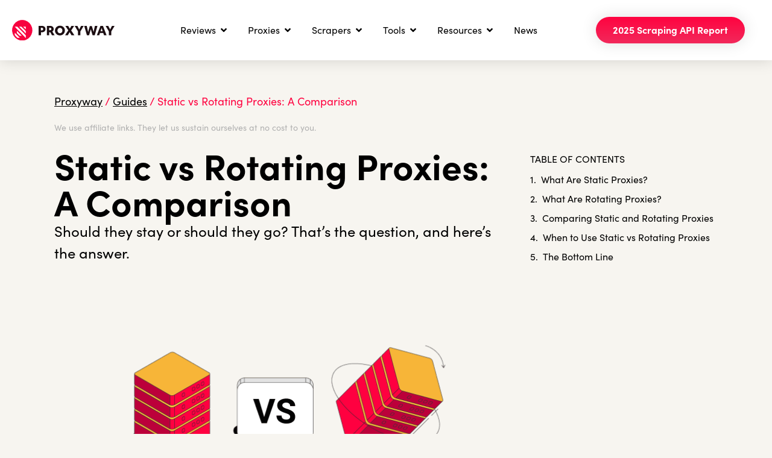

--- FILE ---
content_type: text/html; charset=UTF-8
request_url: https://proxyway.com/guides/static-vs-rotating-proxies
body_size: 22455
content:
<!doctype html>
<html lang="en-US">
<head>
	<meta charset="UTF-8">
	<meta name="viewport" content="width=device-width, initial-scale=1">
	<link rel="profile" href="https://gmpg.org/xfn/11">
	<meta name='robots' content='index, follow, max-image-preview:large, max-snippet:-1, max-video-preview:-1' />
	<style>img:is([sizes="auto" i], [sizes^="auto," i]) { contain-intrinsic-size: 3000px 1500px }</style>
	<script id="cookieyes" type="text/javascript" src="https://cdn-cookieyes.com/client_data/48e447822272c6a854184c9e/script.js"></script><link rel="alternate" hreflang="en" href="https://proxyway.com/guides/static-vs-rotating-proxies" />
<link rel="alternate" hreflang="zh-CN" href="https://proxyway.com/zh-CN/guides/static-vs-rotating-proxies" />

	<!-- This site is optimized with the Yoast SEO plugin v25.4 - https://yoast.com/wordpress/plugins/seo/ -->
	<title>Static vs Rotating Proxies: A Comparison - Proxyway</title>
	<meta name="description" content="One changes, the other doesn&#039;t. But things aren&#039;t that simple. Learn about the differences between static vs rotating proxies here." />
	<link rel="canonical" href="https://proxyway.com/guides/static-vs-rotating-proxies" />
	<meta property="og:locale" content="en_US" />
	<meta property="og:type" content="article" />
	<meta property="og:title" content="Static vs Rotating Proxies: A Comparison - Proxyway" />
	<meta property="og:description" content="One changes, the other doesn&#039;t. But things aren&#039;t that simple. Learn about the differences between static vs rotating proxies here." />
	<meta property="og:url" content="https://proxyway.com/guides/static-vs-rotating-proxies" />
	<meta property="og:site_name" content="Proxyway" />
	<meta property="article:modified_time" content="2023-10-09T16:56:40+00:00" />
	<meta property="og:image" content="https://proxyway.com/wp-content/uploads/2021/09/static-vs-rotating-proxies-facebook-og.png" />
	<meta property="og:image:width" content="1080" />
	<meta property="og:image:height" content="600" />
	<meta property="og:image:type" content="image/png" />
	<meta name="twitter:card" content="summary_large_image" />
	<meta name="twitter:image" content="https://proxyway.com/wp-content/uploads/2021/09/static-vs-rotating-proxies-twitter-og.png" />
	<meta name="twitter:site" content="@Proxyway1" />
	<meta name="twitter:label1" content="Est. reading time" />
	<meta name="twitter:data1" content="6 minutes" />
	<script type="application/ld+json" class="yoast-schema-graph">{"@context":"https://schema.org","@graph":[{"@type":"WebPage","@id":"https://proxyway.com/guides/static-vs-rotating-proxies","url":"https://proxyway.com/guides/static-vs-rotating-proxies","name":"Static vs Rotating Proxies: A Comparison - Proxyway","isPartOf":{"@id":"https://proxyway.com/#website"},"primaryImageOfPage":{"@id":"https://proxyway.com/guides/static-vs-rotating-proxies#primaryimage"},"image":{"@id":"https://proxyway.com/guides/static-vs-rotating-proxies#primaryimage"},"thumbnailUrl":"https://proxyway.com/wp-content/uploads/2021/09/static-vs-rotating-proxies-thumbnail.png","datePublished":"2021-09-24T06:25:11+00:00","dateModified":"2023-10-09T16:56:40+00:00","description":"One changes, the other doesn't. But things aren't that simple. Learn about the differences between static vs rotating proxies here.","breadcrumb":{"@id":"https://proxyway.com/guides/static-vs-rotating-proxies#breadcrumb"},"inLanguage":"en-US","potentialAction":[{"@type":"ReadAction","target":["https://proxyway.com/guides/static-vs-rotating-proxies"]}]},{"@type":"ImageObject","inLanguage":"en-US","@id":"https://proxyway.com/guides/static-vs-rotating-proxies#primaryimage","url":"https://proxyway.com/wp-content/uploads/2021/09/static-vs-rotating-proxies-thumbnail.png","contentUrl":"https://proxyway.com/wp-content/uploads/2021/09/static-vs-rotating-proxies-thumbnail.png","width":1921,"height":1081,"caption":"static vs rotating proxies thumbnail"},{"@type":"BreadcrumbList","@id":"https://proxyway.com/guides/static-vs-rotating-proxies#breadcrumb","itemListElement":[{"@type":"ListItem","position":1,"name":"Proxyway","item":"https://proxyway.com/"},{"@type":"ListItem","position":2,"name":"Guides","item":"https://proxyway.com/guides"},{"@type":"ListItem","position":3,"name":"Static vs Rotating Proxies: A Comparison"}]},{"@type":"WebSite","@id":"https://proxyway.com/#website","url":"https://proxyway.com/","name":"Proxyway","description":"Your Trusted Guide to All Things Proxy","publisher":{"@id":"https://proxyway.com/#organization"},"potentialAction":[{"@type":"SearchAction","target":{"@type":"EntryPoint","urlTemplate":"https://proxyway.com/?s={search_term_string}"},"query-input":{"@type":"PropertyValueSpecification","valueRequired":true,"valueName":"search_term_string"}}],"inLanguage":"en-US"},{"@type":"Organization","@id":"https://proxyway.com/#organization","name":"Proxyway","url":"https://proxyway.com/","logo":{"@type":"ImageObject","inLanguage":"en-US","@id":"https://proxyway.com/#/schema/logo/image/","url":"https://proxyway.com/wp-content/uploads/2021/08/Proxyway-logo-1.png","contentUrl":"https://proxyway.com/wp-content/uploads/2021/08/Proxyway-logo-1.png","width":800,"height":430,"caption":"Proxyway"},"image":{"@id":"https://proxyway.com/#/schema/logo/image/"},"sameAs":["https://x.com/Proxyway1","https://www.youtube.com/channel/UCjh6hWa9kIQmixh9sNpAr5g"]}]}</script>
	<!-- / Yoast SEO plugin. -->


<link rel="alternate" type="application/rss+xml" title="Proxyway &raquo; Feed" href="https://proxyway.com/feed" />
<link rel="alternate" type="application/rss+xml" title="Proxyway &raquo; Comments Feed" href="https://proxyway.com/comments/feed" />
<link rel="alternate" type="application/rss+xml" title="Proxyway &raquo; Static vs Rotating Proxies: A Comparison Comments Feed" href="https://proxyway.com/guides/static-vs-rotating-proxies/feed" />
<style id='classic-theme-styles-inline-css'>
/*! This file is auto-generated */
.wp-block-button__link{color:#fff;background-color:#32373c;border-radius:9999px;box-shadow:none;text-decoration:none;padding:calc(.667em + 2px) calc(1.333em + 2px);font-size:1.125em}.wp-block-file__button{background:#32373c;color:#fff;text-decoration:none}
</style>
<style id='global-styles-inline-css'>
:root{--wp--preset--aspect-ratio--square: 1;--wp--preset--aspect-ratio--4-3: 4/3;--wp--preset--aspect-ratio--3-4: 3/4;--wp--preset--aspect-ratio--3-2: 3/2;--wp--preset--aspect-ratio--2-3: 2/3;--wp--preset--aspect-ratio--16-9: 16/9;--wp--preset--aspect-ratio--9-16: 9/16;--wp--preset--color--black: #000000;--wp--preset--color--cyan-bluish-gray: #abb8c3;--wp--preset--color--white: #ffffff;--wp--preset--color--pale-pink: #f78da7;--wp--preset--color--vivid-red: #cf2e2e;--wp--preset--color--luminous-vivid-orange: #ff6900;--wp--preset--color--luminous-vivid-amber: #fcb900;--wp--preset--color--light-green-cyan: #7bdcb5;--wp--preset--color--vivid-green-cyan: #00d084;--wp--preset--color--pale-cyan-blue: #8ed1fc;--wp--preset--color--vivid-cyan-blue: #0693e3;--wp--preset--color--vivid-purple: #9b51e0;--wp--preset--gradient--vivid-cyan-blue-to-vivid-purple: linear-gradient(135deg,rgba(6,147,227,1) 0%,rgb(155,81,224) 100%);--wp--preset--gradient--light-green-cyan-to-vivid-green-cyan: linear-gradient(135deg,rgb(122,220,180) 0%,rgb(0,208,130) 100%);--wp--preset--gradient--luminous-vivid-amber-to-luminous-vivid-orange: linear-gradient(135deg,rgba(252,185,0,1) 0%,rgba(255,105,0,1) 100%);--wp--preset--gradient--luminous-vivid-orange-to-vivid-red: linear-gradient(135deg,rgba(255,105,0,1) 0%,rgb(207,46,46) 100%);--wp--preset--gradient--very-light-gray-to-cyan-bluish-gray: linear-gradient(135deg,rgb(238,238,238) 0%,rgb(169,184,195) 100%);--wp--preset--gradient--cool-to-warm-spectrum: linear-gradient(135deg,rgb(74,234,220) 0%,rgb(151,120,209) 20%,rgb(207,42,186) 40%,rgb(238,44,130) 60%,rgb(251,105,98) 80%,rgb(254,248,76) 100%);--wp--preset--gradient--blush-light-purple: linear-gradient(135deg,rgb(255,206,236) 0%,rgb(152,150,240) 100%);--wp--preset--gradient--blush-bordeaux: linear-gradient(135deg,rgb(254,205,165) 0%,rgb(254,45,45) 50%,rgb(107,0,62) 100%);--wp--preset--gradient--luminous-dusk: linear-gradient(135deg,rgb(255,203,112) 0%,rgb(199,81,192) 50%,rgb(65,88,208) 100%);--wp--preset--gradient--pale-ocean: linear-gradient(135deg,rgb(255,245,203) 0%,rgb(182,227,212) 50%,rgb(51,167,181) 100%);--wp--preset--gradient--electric-grass: linear-gradient(135deg,rgb(202,248,128) 0%,rgb(113,206,126) 100%);--wp--preset--gradient--midnight: linear-gradient(135deg,rgb(2,3,129) 0%,rgb(40,116,252) 100%);--wp--preset--font-size--small: 13px;--wp--preset--font-size--medium: 20px;--wp--preset--font-size--large: 36px;--wp--preset--font-size--x-large: 42px;--wp--preset--spacing--20: 0.44rem;--wp--preset--spacing--30: 0.67rem;--wp--preset--spacing--40: 1rem;--wp--preset--spacing--50: 1.5rem;--wp--preset--spacing--60: 2.25rem;--wp--preset--spacing--70: 3.38rem;--wp--preset--spacing--80: 5.06rem;--wp--preset--shadow--natural: 6px 6px 9px rgba(0, 0, 0, 0.2);--wp--preset--shadow--deep: 12px 12px 50px rgba(0, 0, 0, 0.4);--wp--preset--shadow--sharp: 6px 6px 0px rgba(0, 0, 0, 0.2);--wp--preset--shadow--outlined: 6px 6px 0px -3px rgba(255, 255, 255, 1), 6px 6px rgba(0, 0, 0, 1);--wp--preset--shadow--crisp: 6px 6px 0px rgba(0, 0, 0, 1);}:where(.is-layout-flex){gap: 0.5em;}:where(.is-layout-grid){gap: 0.5em;}body .is-layout-flex{display: flex;}.is-layout-flex{flex-wrap: wrap;align-items: center;}.is-layout-flex > :is(*, div){margin: 0;}body .is-layout-grid{display: grid;}.is-layout-grid > :is(*, div){margin: 0;}:where(.wp-block-columns.is-layout-flex){gap: 2em;}:where(.wp-block-columns.is-layout-grid){gap: 2em;}:where(.wp-block-post-template.is-layout-flex){gap: 1.25em;}:where(.wp-block-post-template.is-layout-grid){gap: 1.25em;}.has-black-color{color: var(--wp--preset--color--black) !important;}.has-cyan-bluish-gray-color{color: var(--wp--preset--color--cyan-bluish-gray) !important;}.has-white-color{color: var(--wp--preset--color--white) !important;}.has-pale-pink-color{color: var(--wp--preset--color--pale-pink) !important;}.has-vivid-red-color{color: var(--wp--preset--color--vivid-red) !important;}.has-luminous-vivid-orange-color{color: var(--wp--preset--color--luminous-vivid-orange) !important;}.has-luminous-vivid-amber-color{color: var(--wp--preset--color--luminous-vivid-amber) !important;}.has-light-green-cyan-color{color: var(--wp--preset--color--light-green-cyan) !important;}.has-vivid-green-cyan-color{color: var(--wp--preset--color--vivid-green-cyan) !important;}.has-pale-cyan-blue-color{color: var(--wp--preset--color--pale-cyan-blue) !important;}.has-vivid-cyan-blue-color{color: var(--wp--preset--color--vivid-cyan-blue) !important;}.has-vivid-purple-color{color: var(--wp--preset--color--vivid-purple) !important;}.has-black-background-color{background-color: var(--wp--preset--color--black) !important;}.has-cyan-bluish-gray-background-color{background-color: var(--wp--preset--color--cyan-bluish-gray) !important;}.has-white-background-color{background-color: var(--wp--preset--color--white) !important;}.has-pale-pink-background-color{background-color: var(--wp--preset--color--pale-pink) !important;}.has-vivid-red-background-color{background-color: var(--wp--preset--color--vivid-red) !important;}.has-luminous-vivid-orange-background-color{background-color: var(--wp--preset--color--luminous-vivid-orange) !important;}.has-luminous-vivid-amber-background-color{background-color: var(--wp--preset--color--luminous-vivid-amber) !important;}.has-light-green-cyan-background-color{background-color: var(--wp--preset--color--light-green-cyan) !important;}.has-vivid-green-cyan-background-color{background-color: var(--wp--preset--color--vivid-green-cyan) !important;}.has-pale-cyan-blue-background-color{background-color: var(--wp--preset--color--pale-cyan-blue) !important;}.has-vivid-cyan-blue-background-color{background-color: var(--wp--preset--color--vivid-cyan-blue) !important;}.has-vivid-purple-background-color{background-color: var(--wp--preset--color--vivid-purple) !important;}.has-black-border-color{border-color: var(--wp--preset--color--black) !important;}.has-cyan-bluish-gray-border-color{border-color: var(--wp--preset--color--cyan-bluish-gray) !important;}.has-white-border-color{border-color: var(--wp--preset--color--white) !important;}.has-pale-pink-border-color{border-color: var(--wp--preset--color--pale-pink) !important;}.has-vivid-red-border-color{border-color: var(--wp--preset--color--vivid-red) !important;}.has-luminous-vivid-orange-border-color{border-color: var(--wp--preset--color--luminous-vivid-orange) !important;}.has-luminous-vivid-amber-border-color{border-color: var(--wp--preset--color--luminous-vivid-amber) !important;}.has-light-green-cyan-border-color{border-color: var(--wp--preset--color--light-green-cyan) !important;}.has-vivid-green-cyan-border-color{border-color: var(--wp--preset--color--vivid-green-cyan) !important;}.has-pale-cyan-blue-border-color{border-color: var(--wp--preset--color--pale-cyan-blue) !important;}.has-vivid-cyan-blue-border-color{border-color: var(--wp--preset--color--vivid-cyan-blue) !important;}.has-vivid-purple-border-color{border-color: var(--wp--preset--color--vivid-purple) !important;}.has-vivid-cyan-blue-to-vivid-purple-gradient-background{background: var(--wp--preset--gradient--vivid-cyan-blue-to-vivid-purple) !important;}.has-light-green-cyan-to-vivid-green-cyan-gradient-background{background: var(--wp--preset--gradient--light-green-cyan-to-vivid-green-cyan) !important;}.has-luminous-vivid-amber-to-luminous-vivid-orange-gradient-background{background: var(--wp--preset--gradient--luminous-vivid-amber-to-luminous-vivid-orange) !important;}.has-luminous-vivid-orange-to-vivid-red-gradient-background{background: var(--wp--preset--gradient--luminous-vivid-orange-to-vivid-red) !important;}.has-very-light-gray-to-cyan-bluish-gray-gradient-background{background: var(--wp--preset--gradient--very-light-gray-to-cyan-bluish-gray) !important;}.has-cool-to-warm-spectrum-gradient-background{background: var(--wp--preset--gradient--cool-to-warm-spectrum) !important;}.has-blush-light-purple-gradient-background{background: var(--wp--preset--gradient--blush-light-purple) !important;}.has-blush-bordeaux-gradient-background{background: var(--wp--preset--gradient--blush-bordeaux) !important;}.has-luminous-dusk-gradient-background{background: var(--wp--preset--gradient--luminous-dusk) !important;}.has-pale-ocean-gradient-background{background: var(--wp--preset--gradient--pale-ocean) !important;}.has-electric-grass-gradient-background{background: var(--wp--preset--gradient--electric-grass) !important;}.has-midnight-gradient-background{background: var(--wp--preset--gradient--midnight) !important;}.has-small-font-size{font-size: var(--wp--preset--font-size--small) !important;}.has-medium-font-size{font-size: var(--wp--preset--font-size--medium) !important;}.has-large-font-size{font-size: var(--wp--preset--font-size--large) !important;}.has-x-large-font-size{font-size: var(--wp--preset--font-size--x-large) !important;}
:where(.wp-block-post-template.is-layout-flex){gap: 1.25em;}:where(.wp-block-post-template.is-layout-grid){gap: 1.25em;}
:where(.wp-block-columns.is-layout-flex){gap: 2em;}:where(.wp-block-columns.is-layout-grid){gap: 2em;}
:root :where(.wp-block-pullquote){font-size: 1.5em;line-height: 1.6;}
</style>
<link rel='stylesheet' id='hello-elementor-css' href='https://proxyway.com/wp-content/themes/hello-elementor/style.min.css?ver=2.9.0' media='all' />
<link rel='stylesheet' id='hello-elementor-theme-style-css' href='https://proxyway.com/wp-content/themes/hello-elementor/theme.min.css?ver=2.9.0' media='all' />
<link rel='stylesheet' id='elementor-frontend-css' href='https://proxyway.com/wp-content/uploads/elementor/css/custom-frontend.min.css?ver=1765897232' media='all' />
<link rel='stylesheet' id='elementor-post-8-css' href='https://proxyway.com/wp-content/uploads/elementor/css/post-8.css?ver=1765897232' media='all' />
<link rel='stylesheet' id='widget-image-css' href='https://proxyway.com/wp-content/plugins/elementor/assets/css/widget-image.min.css?ver=3.29.2' media='all' />
<link rel='stylesheet' id='widget-icon-list-css' href='https://proxyway.com/wp-content/uploads/elementor/css/custom-widget-icon-list.min.css?ver=1765897232' media='all' />
<link rel='stylesheet' id='widget-mega-menu-css' href='https://proxyway.com/wp-content/uploads/elementor/css/custom-pro-widget-mega-menu.min.css?ver=1765897232' media='all' />
<link rel='stylesheet' id='e-animation-grow-css' href='https://proxyway.com/wp-content/plugins/elementor/assets/lib/animations/styles/e-animation-grow.min.css?ver=3.29.2' media='all' />
<link rel='stylesheet' id='e-sticky-css' href='https://proxyway.com/wp-content/plugins/elementor-pro/assets/css/modules/sticky.min.css?ver=3.29.2' media='all' />
<link rel='stylesheet' id='widget-social-icons-css' href='https://proxyway.com/wp-content/plugins/elementor/assets/css/widget-social-icons.min.css?ver=3.29.2' media='all' />
<link rel='stylesheet' id='e-apple-webkit-css' href='https://proxyway.com/wp-content/uploads/elementor/css/custom-apple-webkit.min.css?ver=1765897232' media='all' />
<link rel='stylesheet' id='widget-heading-css' href='https://proxyway.com/wp-content/plugins/elementor/assets/css/widget-heading.min.css?ver=3.29.2' media='all' />
<link rel='stylesheet' id='widget-breadcrumbs-css' href='https://proxyway.com/wp-content/plugins/elementor-pro/assets/css/widget-breadcrumbs.min.css?ver=3.29.2' media='all' />
<link rel='stylesheet' id='elementor-icons-css' href='https://proxyway.com/wp-content/plugins/elementor/assets/lib/eicons/css/elementor-icons.min.css?ver=5.40.0' media='all' />
<link rel='stylesheet' id='font-awesome-5-all-css' href='https://proxyway.com/wp-content/plugins/elementor/assets/lib/font-awesome/css/all.min.css?ver=3.29.2' media='all' />
<link rel='stylesheet' id='font-awesome-4-shim-css' href='https://proxyway.com/wp-content/plugins/elementor/assets/lib/font-awesome/css/v4-shims.min.css?ver=3.29.2' media='all' />
<link rel='stylesheet' id='wpdt-elementor-widget-font-css' href='https://proxyway.com/wp-content/plugins/wpdatatables/integrations/starter/page-builders/elementor/css/style.css?ver=7.3' media='all' />
<link rel='stylesheet' id='widget-table-of-contents-css' href='https://proxyway.com/wp-content/plugins/elementor-pro/assets/css/widget-table-of-contents.min.css?ver=3.29.2' media='all' />
<link rel='stylesheet' id='widget-accordion-css' href='https://proxyway.com/wp-content/uploads/elementor/css/custom-widget-accordion.min.css?ver=1765897232' media='all' />
<link rel='stylesheet' id='widget-divider-css' href='https://proxyway.com/wp-content/plugins/elementor/assets/css/widget-divider.min.css?ver=3.29.2' media='all' />
<link rel='stylesheet' id='widget-author-box-css' href='https://proxyway.com/wp-content/plugins/elementor-pro/assets/css/widget-author-box.min.css?ver=3.29.2' media='all' />
<link rel='stylesheet' id='widget-post-info-css' href='https://proxyway.com/wp-content/plugins/elementor-pro/assets/css/widget-post-info.min.css?ver=3.29.2' media='all' />
<link rel='stylesheet' id='elementor-icons-shared-0-css' href='https://proxyway.com/wp-content/plugins/elementor/assets/lib/font-awesome/css/fontawesome.min.css?ver=5.15.3' media='all' />
<link rel='stylesheet' id='elementor-icons-fa-regular-css' href='https://proxyway.com/wp-content/plugins/elementor/assets/lib/font-awesome/css/regular.min.css?ver=5.15.3' media='all' />
<link rel='stylesheet' id='elementor-icons-fa-solid-css' href='https://proxyway.com/wp-content/plugins/elementor/assets/lib/font-awesome/css/solid.min.css?ver=5.15.3' media='all' />
<link rel='stylesheet' id='widget-posts-css' href='https://proxyway.com/wp-content/plugins/elementor-pro/assets/css/widget-posts.min.css?ver=3.29.2' media='all' />
<link rel='stylesheet' id='elementor-post-10824-css' href='https://proxyway.com/wp-content/uploads/elementor/css/post-10824.css?ver=1765899278' media='all' />
<link rel='stylesheet' id='elementor-post-15-css' href='https://proxyway.com/wp-content/uploads/elementor/css/post-15.css?ver=1767436634' media='all' />
<link rel='stylesheet' id='elementor-post-181-css' href='https://proxyway.com/wp-content/uploads/elementor/css/post-181.css?ver=1765897233' media='all' />
<link rel='stylesheet' id='elementor-post-138-css' href='https://proxyway.com/wp-content/uploads/elementor/css/post-138.css?ver=1765897238' media='all' />
<link rel='stylesheet' id='elementor-icons-fa-brands-css' href='https://proxyway.com/wp-content/plugins/elementor/assets/lib/font-awesome/css/brands.min.css?ver=5.15.3' media='all' />
<script src="https://proxyway.com/wp-includes/js/jquery/jquery.min.js?ver=3.7.1" id="jquery-core-js"></script>
<script src="https://proxyway.com/wp-includes/js/jquery/jquery-migrate.min.js?ver=3.4.1" id="jquery-migrate-js"></script>
<script src="https://proxyway.com/wp-content/plugins/elementor/assets/lib/font-awesome/js/v4-shims.min.js?ver=3.29.2" id="font-awesome-4-shim-js"></script>
<link rel="https://api.w.org/" href="https://proxyway.com/wp-json/" /><link rel="alternate" title="JSON" type="application/json" href="https://proxyway.com/wp-json/wp/v2/guides/10824" /><link rel="EditURI" type="application/rsd+xml" title="RSD" href="https://proxyway.com/xmlrpc.php?rsd" />
<meta name="generator" content="WordPress 6.8.3" />
<link rel='shortlink' href='https://proxyway.com/?p=10824' />
<link rel="alternate" title="oEmbed (JSON)" type="application/json+oembed" href="https://proxyway.com/wp-json/oembed/1.0/embed?url=https%3A%2F%2Fproxyway.com%2Fguides%2Fstatic-vs-rotating-proxies" />
<link rel="alternate" title="oEmbed (XML)" type="text/xml+oembed" href="https://proxyway.com/wp-json/oembed/1.0/embed?url=https%3A%2F%2Fproxyway.com%2Fguides%2Fstatic-vs-rotating-proxies&#038;format=xml" />
<link rel="preload" href="https://wct-2.com/wct.js?type=session" as="script"><script type="text/javascript" data-ezscrex="false" async>(function(w, c, t, u) {
    w._wct = w._wct || {}; w._wct = u;
    var s = c.createElement(t);
    s.type = 'text/javascript'; s.async = true; s.src = 'https://wct-2.com/wct.js?type=session';
    var r = c.getElementsByTagName(t)[0];
    r.parentNode.insertBefore(s, r);
}(window, document, 'script', {
    'uid' : 'FjQYk8',
    'google_tracking_id' : 'UA-126666922-1',
    'redirect_through' : 'https://proxyway.com/get/',
    'proxy' : 'https://wct-2.com',
    'auto_tagging' : true
}));</script><script type="text/javascript">
(function(url){
	if(/(?:Chrome\/26\.0\.1410\.63 Safari\/537\.31|WordfenceTestMonBot)/.test(navigator.userAgent)){ return; }
	var addEvent = function(evt, handler) {
		if (window.addEventListener) {
			document.addEventListener(evt, handler, false);
		} else if (window.attachEvent) {
			document.attachEvent('on' + evt, handler);
		}
	};
	var removeEvent = function(evt, handler) {
		if (window.removeEventListener) {
			document.removeEventListener(evt, handler, false);
		} else if (window.detachEvent) {
			document.detachEvent('on' + evt, handler);
		}
	};
	var evts = 'contextmenu dblclick drag dragend dragenter dragleave dragover dragstart drop keydown keypress keyup mousedown mousemove mouseout mouseover mouseup mousewheel scroll'.split(' ');
	var logHuman = function() {
		if (window.wfLogHumanRan) { return; }
		window.wfLogHumanRan = true;
		var wfscr = document.createElement('script');
		wfscr.type = 'text/javascript';
		wfscr.async = true;
		wfscr.src = url + '&r=' + Math.random();
		(document.getElementsByTagName('head')[0]||document.getElementsByTagName('body')[0]).appendChild(wfscr);
		for (var i = 0; i < evts.length; i++) {
			removeEvent(evts[i], logHuman);
		}
	};
	for (var i = 0; i < evts.length; i++) {
		addEvent(evts[i], logHuman);
	}
})('//proxyway.com/?wordfence_lh=1&hid=EDEC7B95B9934523612CBF1897E25BDE');
</script><style id="wplmi-inline-css" type="text/css">
 span.wplmi-user-avatar { width: 16px;display: inline-block !important;flex-shrink: 0; } img.wplmi-elementor-avatar { border-radius: 100%;margin-right: 3px; }
</style>
<meta name="generator" content="Elementor 3.29.2; features: additional_custom_breakpoints, e_local_google_fonts; settings: css_print_method-external, google_font-disabled, font_display-swap">
<!-- Google Consent Mode - CookieYes -->
<script>

    window.dataLayer = window.dataLayer || [];

    function gtag() {

        dataLayer.push(arguments);

    }

    gtag('consent', 'default', {
        ad_storage: 'granted',
        ad_user_data: 'granted', 
        ad_personalization: 'granted',
        analytics_storage: 'granted',
        functionality_storage: 'granted',
        personalization_storage: 'granted',
        security_storage: 'granted',
        wait_for_update: 2000
    });

    gtag('set', 'ads_data_redaction', true);
    gtag('set', 'url_passthrough', true);

</script>
<!-- / Google Consent Mode - CookieYes -->
<!-- Google Tag Manager -->
<script>(function(w,d,s,l,i){w[l]=w[l]||[];w[l].push({'gtm.start':
new Date().getTime(),event:'gtm.js'});var f=d.getElementsByTagName(s)[0],
j=d.createElement(s),dl=l!='dataLayer'?'&l='+l:'';j.async=true;j.src=
'https://www.googletagmanager.com/gtm.js?id='+i+dl;f.parentNode.insertBefore(j,f);
})(window,document,'script','dataLayer','GTM-WVBVWHD');</script>
<!-- End Google Tag Manager -->
			<style>
				.e-con.e-parent:nth-of-type(n+4):not(.e-lazyloaded):not(.e-no-lazyload),
				.e-con.e-parent:nth-of-type(n+4):not(.e-lazyloaded):not(.e-no-lazyload) * {
					background-image: none !important;
				}
				@media screen and (max-height: 1024px) {
					.e-con.e-parent:nth-of-type(n+3):not(.e-lazyloaded):not(.e-no-lazyload),
					.e-con.e-parent:nth-of-type(n+3):not(.e-lazyloaded):not(.e-no-lazyload) * {
						background-image: none !important;
					}
				}
				@media screen and (max-height: 640px) {
					.e-con.e-parent:nth-of-type(n+2):not(.e-lazyloaded):not(.e-no-lazyload),
					.e-con.e-parent:nth-of-type(n+2):not(.e-lazyloaded):not(.e-no-lazyload) * {
						background-image: none !important;
					}
				}
			</style>
						<meta name="theme-color" content="#F7F5F0">
			<link rel="icon" href="https://proxyway.com/wp-content/uploads/2023/04/favicon-150x150.png" sizes="32x32" />
<link rel="icon" href="https://proxyway.com/wp-content/uploads/2023/04/favicon.png" sizes="192x192" />
<link rel="apple-touch-icon" href="https://proxyway.com/wp-content/uploads/2023/04/favicon.png" />
<meta name="msapplication-TileImage" content="https://proxyway.com/wp-content/uploads/2023/04/favicon.png" />
</head>
<body class="wp-singular guides-template-default single single-guides postid-10824 wp-custom-logo wp-theme-hello-elementor elementor-default elementor-kit-8 elementor-page elementor-page-10824 elementor-page-138">

<!-- Google Tag Manager (noscript) -->
<noscript><iframe src="https://www.googletagmanager.com/ns.html?id=GTM-WVBVWHD"
height="0" width="0" style="display:none;visibility:hidden"></iframe></noscript>
<!-- End Google Tag Manager (noscript) -->

<a class="skip-link screen-reader-text" href="#content">Skip to content</a>

		<header data-elementor-type="header" data-elementor-id="15" class="elementor elementor-15 elementor-location-header" data-elementor-post-type="elementor_library">
			<header class="elementor-element elementor-element-9c7c938 e-flex e-con-boxed e-con e-parent" data-id="9c7c938" data-element_type="container" data-settings="{&quot;background_background&quot;:&quot;classic&quot;,&quot;sticky&quot;:&quot;top&quot;,&quot;sticky_on&quot;:[&quot;desktop&quot;,&quot;tablet&quot;,&quot;mobile&quot;],&quot;sticky_offset&quot;:0,&quot;sticky_effects_offset&quot;:0,&quot;sticky_anchor_link_offset&quot;:0}">
					<div class="e-con-inner">
		<div class="elementor-element elementor-element-c11e042 e-con-full e-flex e-con e-child" data-id="c11e042" data-element_type="container">
				<div class="elementor-element elementor-element-ef51b87 elementor-widget elementor-widget-theme-site-logo elementor-widget-image" data-id="ef51b87" data-element_type="widget" data-widget_type="theme-site-logo.default">
				<div class="elementor-widget-container">
											<a href="https://proxyway.com">
			<img loading="lazy" width="202" height="40" src="https://proxyway.com/wp-content/uploads/2023/04/proxyway.svg?ver=1681290142" class="attachment-full size-full wp-image-56" alt="Proxyway" />				</a>
											</div>
				</div>
				</div>
		<div class="elementor-element elementor-element-338d34c e-con-full e-flex e-con e-child" data-id="338d34c" data-element_type="container">
				<div class="elementor-element elementor-element-25da422 e-fit_to_content menu-underline e-n-menu-layout-horizontal e-n-menu-tablet elementor-widget elementor-widget-n-menu" data-id="25da422" data-element_type="widget" id="menu-break" data-settings="{&quot;menu_items&quot;:[{&quot;item_title&quot;:&quot;Reviews&quot;,&quot;_id&quot;:&quot;8362d85&quot;,&quot;item_dropdown_content&quot;:&quot;yes&quot;,&quot;item_link&quot;:{&quot;url&quot;:&quot;&quot;,&quot;is_external&quot;:&quot;&quot;,&quot;nofollow&quot;:&quot;&quot;,&quot;custom_attributes&quot;:&quot;&quot;},&quot;item_icon&quot;:{&quot;value&quot;:&quot;&quot;,&quot;library&quot;:&quot;&quot;},&quot;item_icon_active&quot;:null,&quot;element_id&quot;:&quot;&quot;},{&quot;item_title&quot;:&quot;Proxies&quot;,&quot;_id&quot;:&quot;13d0c73&quot;,&quot;item_dropdown_content&quot;:&quot;yes&quot;,&quot;item_link&quot;:{&quot;url&quot;:&quot;&quot;,&quot;is_external&quot;:&quot;&quot;,&quot;nofollow&quot;:&quot;&quot;,&quot;custom_attributes&quot;:&quot;&quot;},&quot;item_icon&quot;:{&quot;value&quot;:&quot;&quot;,&quot;library&quot;:&quot;&quot;},&quot;item_icon_active&quot;:null,&quot;element_id&quot;:&quot;&quot;},{&quot;_id&quot;:&quot;816a8bd&quot;,&quot;item_title&quot;:&quot;Scrapers&quot;,&quot;item_dropdown_content&quot;:&quot;yes&quot;,&quot;item_link&quot;:{&quot;url&quot;:&quot;&quot;,&quot;is_external&quot;:&quot;&quot;,&quot;nofollow&quot;:&quot;&quot;,&quot;custom_attributes&quot;:&quot;&quot;},&quot;item_icon&quot;:{&quot;value&quot;:&quot;&quot;,&quot;library&quot;:&quot;&quot;},&quot;item_icon_active&quot;:null,&quot;element_id&quot;:&quot;&quot;},{&quot;item_title&quot;:&quot;Tools&quot;,&quot;_id&quot;:&quot;4c97ce7&quot;,&quot;item_dropdown_content&quot;:&quot;yes&quot;,&quot;item_link&quot;:{&quot;url&quot;:&quot;&quot;,&quot;is_external&quot;:&quot;&quot;,&quot;nofollow&quot;:&quot;&quot;,&quot;custom_attributes&quot;:&quot;&quot;},&quot;item_icon&quot;:{&quot;value&quot;:&quot;&quot;,&quot;library&quot;:&quot;&quot;},&quot;item_icon_active&quot;:null,&quot;element_id&quot;:&quot;&quot;},{&quot;_id&quot;:&quot;ec2dfa0&quot;,&quot;item_title&quot;:&quot;Resources&quot;,&quot;item_link&quot;:{&quot;url&quot;:&quot;https:\/\/proxyway.com\/guides&quot;,&quot;is_external&quot;:&quot;&quot;,&quot;nofollow&quot;:&quot;&quot;,&quot;custom_attributes&quot;:&quot;id|menu-link&quot;},&quot;item_dropdown_content&quot;:&quot;yes&quot;,&quot;item_icon&quot;:{&quot;value&quot;:&quot;&quot;,&quot;library&quot;:&quot;&quot;},&quot;item_icon_active&quot;:null,&quot;element_id&quot;:&quot;&quot;},{&quot;_id&quot;:&quot;4780128&quot;,&quot;item_title&quot;:&quot;News&quot;,&quot;item_link&quot;:{&quot;url&quot;:&quot;https:\/\/proxyway.com\/news&quot;,&quot;is_external&quot;:&quot;&quot;,&quot;nofollow&quot;:&quot;&quot;,&quot;custom_attributes&quot;:&quot;id|menu-link&quot;},&quot;item_dropdown_content&quot;:&quot;no&quot;,&quot;item_icon&quot;:{&quot;value&quot;:&quot;&quot;,&quot;library&quot;:&quot;&quot;},&quot;item_icon_active&quot;:null,&quot;element_id&quot;:&quot;&quot;}],&quot;content_width&quot;:&quot;fit_to_content&quot;,&quot;item_position_horizontal&quot;:&quot;center&quot;,&quot;item_position_horizontal_mobile&quot;:&quot;stretch&quot;,&quot;content_horizontal_position&quot;:&quot;center&quot;,&quot;item_layout&quot;:&quot;horizontal&quot;,&quot;open_on&quot;:&quot;hover&quot;,&quot;horizontal_scroll&quot;:&quot;disable&quot;,&quot;breakpoint_selector&quot;:&quot;tablet&quot;,&quot;menu_item_title_distance_from_content&quot;:{&quot;unit&quot;:&quot;px&quot;,&quot;size&quot;:0,&quot;sizes&quot;:[]},&quot;menu_item_title_distance_from_content_tablet&quot;:{&quot;unit&quot;:&quot;px&quot;,&quot;size&quot;:&quot;&quot;,&quot;sizes&quot;:[]},&quot;menu_item_title_distance_from_content_mobile&quot;:{&quot;unit&quot;:&quot;px&quot;,&quot;size&quot;:&quot;&quot;,&quot;sizes&quot;:[]}}" data-widget_type="mega-menu.default">
				<div class="elementor-widget-container">
							<nav class="e-n-menu" data-widget-number="396" aria-label="Menu">
					<button class="e-n-menu-toggle" id="menu-toggle-396" aria-haspopup="true" aria-expanded="false" aria-controls="menubar-396" aria-label="Menu Toggle">
			<span class="e-n-menu-toggle-icon e-open">
				<i class="eicon-menu-bar"></i>			</span>
			<span class="e-n-menu-toggle-icon e-close">
				<i class="eicon-close"></i>			</span>
		</button>
					<div class="e-n-menu-wrapper" id="menubar-396" aria-labelledby="menu-toggle-396">
				<ul class="e-n-menu-heading">
								<li class="e-n-menu-item">
				<div id="e-n-menu-title-3961" class="e-n-menu-title">
					<div class="e-n-menu-title-container">												<span class="e-n-menu-title-text">
							Reviews						</span>
					</div>											<button id="e-n-menu-dropdown-icon-3961" class="e-n-menu-dropdown-icon e-focus" data-tab-index="1" aria-haspopup="true" aria-expanded="false" aria-controls="e-n-menu-content-3961" >
							<span class="e-n-menu-dropdown-icon-opened">
								<i aria-hidden="true" class="fas fa-angle-up"></i>								<span class="elementor-screen-only">Close Reviews</span>
							</span>
							<span class="e-n-menu-dropdown-icon-closed">
								<i aria-hidden="true" class="fas fa-angle-down"></i>								<span class="elementor-screen-only">Open Reviews</span>
							</span>
						</button>
									</div>
									<div class="e-n-menu-content">
						<div id="e-n-menu-content-3961" data-tab-index="1" aria-labelledby="e-n-menu-dropdown-icon-3961" class="elementor-element elementor-element-b81f1ef e-con-full e-flex e-con e-child" data-id="b81f1ef" data-element_type="container">
		<div class="elementor-element elementor-element-ac8215d e-flex e-con-boxed e-con e-child" data-id="ac8215d" data-element_type="container">
					<div class="e-con-inner">
				<div class="elementor-element elementor-element-0c1b620 elementor-icon-list--layout-traditional elementor-list-item-link-full_width elementor-widget elementor-widget-icon-list" data-id="0c1b620" data-element_type="widget" data-widget_type="icon-list.default">
				<div class="elementor-widget-container">
							<ul class="elementor-icon-list-items">
							<li class="elementor-icon-list-item">
											<a href="https://proxyway.com/reviews/smartproxy-proxies" id="menu-link">

											<span class="elementor-icon-list-text">Decodo</span>
											</a>
									</li>
								<li class="elementor-icon-list-item">
											<a href="https://proxyway.com/reviews/oxylabs-proxies" id="menu-link">

											<span class="elementor-icon-list-text">Oxylabs</span>
											</a>
									</li>
								<li class="elementor-icon-list-item">
											<a href="https://proxyway.com/reviews/bright-data-proxies" id="menu-link">

											<span class="elementor-icon-list-text">Bright Data</span>
											</a>
									</li>
								<li class="elementor-icon-list-item">
											<a href="https://proxyway.com/reviews/ping-proxies" id="menu-link">

											<span class="elementor-icon-list-text">Ping Proxies</span>
											</a>
									</li>
								<li class="elementor-icon-list-item">
											<a href="https://proxyway.com/reviews/dataimpulse-proxies" id="menu-link">

											<span class="elementor-icon-list-text">DataImpulse</span>
											</a>
									</li>
								<li class="elementor-icon-list-item">
											<a href="https://proxyway.com/reviews" id="menu-link">

											<span class="elementor-icon-list-text"><p style="font-weight:900">All Reviews</p></span>
											</a>
									</li>
						</ul>
						</div>
				</div>
					</div>
				</div>
				</div>
							</div>
							</li>
					<li class="e-n-menu-item">
				<div id="e-n-menu-title-3962" class="e-n-menu-title">
					<div class="e-n-menu-title-container">												<span class="e-n-menu-title-text">
							Proxies						</span>
					</div>											<button id="e-n-menu-dropdown-icon-3962" class="e-n-menu-dropdown-icon e-focus" data-tab-index="2" aria-haspopup="true" aria-expanded="false" aria-controls="e-n-menu-content-3962" >
							<span class="e-n-menu-dropdown-icon-opened">
								<i aria-hidden="true" class="fas fa-angle-up"></i>								<span class="elementor-screen-only">Close Proxies</span>
							</span>
							<span class="e-n-menu-dropdown-icon-closed">
								<i aria-hidden="true" class="fas fa-angle-down"></i>								<span class="elementor-screen-only">Open Proxies</span>
							</span>
						</button>
									</div>
									<div class="e-n-menu-content">
						<div id="e-n-menu-content-3962" data-tab-index="2" aria-labelledby="e-n-menu-dropdown-icon-3962" class="elementor-element elementor-element-6774ab8 e-flex e-con-boxed e-con e-child" data-id="6774ab8" data-element_type="container">
					<div class="e-con-inner">
		<div class="elementor-element elementor-element-e2b1945 e-con-full e-flex e-con e-child" data-id="e2b1945" data-element_type="container">
				<div class="elementor-element elementor-element-a085534 elementor-icon-list--layout-traditional elementor-list-item-link-full_width elementor-widget elementor-widget-icon-list" data-id="a085534" data-element_type="widget" data-widget_type="icon-list.default">
				<div class="elementor-widget-container">
							<ul class="elementor-icon-list-items">
							<li class="elementor-icon-list-item">
											<a href="https://proxyway.com/best?e-filter-e11cb7b-best_categories=best-proxies">

											<span class="elementor-icon-list-text"><p style="color:#b1b1b1;">Types</p></span>
											</a>
									</li>
								<li class="elementor-icon-list-item">
											<a href="https://proxyway.com/best/residential-proxies" id="menu-link">

											<span class="elementor-icon-list-text">Residential</span>
											</a>
									</li>
								<li class="elementor-icon-list-item">
											<a href="https://proxyway.com/best/datacenter-proxies" id="menu-link">

											<span class="elementor-icon-list-text">Datacenter</span>
											</a>
									</li>
								<li class="elementor-icon-list-item">
											<a href="https://proxyway.com/best/isp-proxies" id="menu-link">

											<span class="elementor-icon-list-text">ISP / Static Resi</span>
											</a>
									</li>
								<li class="elementor-icon-list-item">
											<a href="https://proxyway.com/best/socks5-proxies" id="menu-link">

											<span class="elementor-icon-list-text">SOCKS5</span>
											</a>
									</li>
								<li class="elementor-icon-list-item">
											<a href="https://proxyway.com/best/proxy-service-providers" id="menu-link">

											<span class="elementor-icon-list-text">Best Overall</span>
											</a>
									</li>
								<li class="elementor-icon-list-item">
											<a href="https://proxyway.com/best?e-filter-e11cb7b-best_categories=best-proxies" id="menu-link">

											<span class="elementor-icon-list-text"><p style="font-weight:900">All Types</p></span>
											</a>
									</li>
						</ul>
						</div>
				</div>
				</div>
		<div class="elementor-element elementor-element-4a14c99 e-con-full e-flex e-con e-child" data-id="4a14c99" data-element_type="container">
				<div class="elementor-element elementor-element-d7b4e70 elementor-icon-list--layout-traditional elementor-list-item-link-full_width elementor-widget elementor-widget-icon-list" data-id="d7b4e70" data-element_type="widget" data-widget_type="icon-list.default">
				<div class="elementor-widget-container">
							<ul class="elementor-icon-list-items">
							<li class="elementor-icon-list-item">
											<a href="https://proxyway.com/best?e-filter-e11cb7b-best_categories=best-proxies">

											<span class="elementor-icon-list-text"><p style="color:#b1b1b1;">Use Cases<span style="color: var( --e-global-color-primary ); background-color: transparent; text-align: var(--text-align);"></span></p></span>
											</a>
									</li>
								<li class="elementor-icon-list-item">
											<a href="https://proxyway.com/best/sneaker-proxies">

											<span class="elementor-icon-list-text">Sneakers</span>
											</a>
									</li>
								<li class="elementor-icon-list-item">
											<a href="https://proxyway.com/best/instagram-proxy">

											<span class="elementor-icon-list-text">Instagram</span>
											</a>
									</li>
								<li class="elementor-icon-list-item">
											<a href="https://proxyway.com/best/craigslist-proxies">

											<span class="elementor-icon-list-text">Craigslist</span>
											</a>
									</li>
								<li class="elementor-icon-list-item">
											<a href="https://proxyway.com/best/seo-proxies">

											<span class="elementor-icon-list-text">SEO</span>
											</a>
									</li>
								<li class="elementor-icon-list-item">
											<a href="https://proxyway.com/best/amazon-proxy">

											<span class="elementor-icon-list-text">Amazon</span>
											</a>
									</li>
								<li class="elementor-icon-list-item">
											<a href="https://proxyway.com/best?e-filter-e11cb7b-best_categories=best-proxies">

											<span class="elementor-icon-list-text"><p style="font-weight:900">All Use Cases</p></span>
											</a>
									</li>
						</ul>
						</div>
				</div>
				</div>
		<div class="elementor-element elementor-element-b814af1 e-con-full e-flex e-con e-child" data-id="b814af1" data-element_type="container">
				<div class="elementor-element elementor-element-851b210 elementor-icon-list--layout-traditional elementor-list-item-link-full_width elementor-widget elementor-widget-icon-list" data-id="851b210" data-element_type="widget" data-widget_type="icon-list.default">
				<div class="elementor-widget-container">
							<ul class="elementor-icon-list-items">
							<li class="elementor-icon-list-item">
											<a href="https://proxyway.com/proxy-locations">

											<span class="elementor-icon-list-text"><p style="color:#b1b1b1;">Locations</p></span>
											</a>
									</li>
								<li class="elementor-icon-list-item">
											<a href="https://proxyway.com/proxy-locations/us-proxy">

											<span class="elementor-icon-list-text">US</span>
											</a>
									</li>
								<li class="elementor-icon-list-item">
											<a href="https://proxyway.com/proxy-locations/uk-proxy">

											<span class="elementor-icon-list-text">UK</span>
											</a>
									</li>
								<li class="elementor-icon-list-item">
											<a href="https://proxyway.com/proxy-locations/india-proxy">

											<span class="elementor-icon-list-text">India</span>
											</a>
									</li>
								<li class="elementor-icon-list-item">
											<a href="https://proxyway.com/proxy-locations/china-proxy">

											<span class="elementor-icon-list-text">China</span>
											</a>
									</li>
								<li class="elementor-icon-list-item">
											<a href="https://proxyway.com/proxy-locations/europe-proxy">

											<span class="elementor-icon-list-text">Europe</span>
											</a>
									</li>
								<li class="elementor-icon-list-item">
											<a href="https://proxyway.com/proxy-locations">

											<span class="elementor-icon-list-text"><p style="font-weight:900">All Locations</p></span>
											</a>
									</li>
						</ul>
						</div>
				</div>
				</div>
					</div>
				</div>
							</div>
							</li>
					<li class="e-n-menu-item">
				<div id="e-n-menu-title-3963" class="e-n-menu-title">
					<div class="e-n-menu-title-container">												<span class="e-n-menu-title-text">
							Scrapers						</span>
					</div>											<button id="e-n-menu-dropdown-icon-3963" class="e-n-menu-dropdown-icon e-focus" data-tab-index="3" aria-haspopup="true" aria-expanded="false" aria-controls="e-n-menu-content-3963" >
							<span class="e-n-menu-dropdown-icon-opened">
								<i aria-hidden="true" class="fas fa-angle-up"></i>								<span class="elementor-screen-only">Close Scrapers</span>
							</span>
							<span class="e-n-menu-dropdown-icon-closed">
								<i aria-hidden="true" class="fas fa-angle-down"></i>								<span class="elementor-screen-only">Open Scrapers</span>
							</span>
						</button>
									</div>
									<div class="e-n-menu-content">
						<div id="e-n-menu-content-3963" data-tab-index="3" aria-labelledby="e-n-menu-dropdown-icon-3963" class="elementor-element elementor-element-c0436ef e-flex e-con-boxed e-con e-child" data-id="c0436ef" data-element_type="container">
					<div class="e-con-inner">
		<div class="elementor-element elementor-element-38efef0 e-con-full e-flex e-con e-child" data-id="38efef0" data-element_type="container">
				<div class="elementor-element elementor-element-b9965b0 elementor-icon-list--layout-traditional elementor-list-item-link-full_width elementor-widget elementor-widget-icon-list" data-id="b9965b0" data-element_type="widget" data-widget_type="icon-list.default">
				<div class="elementor-widget-container">
							<ul class="elementor-icon-list-items">
							<li class="elementor-icon-list-item">
											<a href="https://proxyway.com/best?e-filter-e11cb7b-best_categories=best-proxies">

											<span class="elementor-icon-list-text"><p style="color:#b1b1b1;">Types<span style="color: var( --e-global-color-primary ); background-color: transparent; text-align: var(--text-align);"></span></p></span>
											</a>
									</li>
								<li class="elementor-icon-list-item">
											<a href="https://proxyway.com/best/best-web-scraping-apis" id="menu-link">

											<span class="elementor-icon-list-text">Scraping APIs</span>
											</a>
									</li>
								<li class="elementor-icon-list-item">
											<a href="https://proxyway.com/best/web-unblockers" id="menu-link">

											<span class="elementor-icon-list-text">Unblockers</span>
											</a>
									</li>
								<li class="elementor-icon-list-item">
											<a href="https://proxyway.com/best/no-code-web-scrapers" id="menu-link">

											<span class="elementor-icon-list-text">No Code</span>
											</a>
									</li>
								<li class="elementor-icon-list-item">
											<a href="https://proxyway.com/best/scraping-browsers" id="menu-link">

											<span class="elementor-icon-list-text">Browsers</span>
											</a>
									</li>
								<li class="elementor-icon-list-item">
											<a href="https://proxyway.com/best/web-scraping-services" id="menu-link">

											<span class="elementor-icon-list-text">Services</span>
											</a>
									</li>
								<li class="elementor-icon-list-item">
											<a href="https://proxyway.com/best?e-filter-e11cb7b-best_categories=best-scrapers&#038;e-page-e11cb7b=2" id="menu-link">

											<span class="elementor-icon-list-text"><p style="font-weight:900">All Types</p></span>
											</a>
									</li>
						</ul>
						</div>
				</div>
				</div>
		<div class="elementor-element elementor-element-7f45e75 e-con-full e-flex e-con e-child" data-id="7f45e75" data-element_type="container">
				<div class="elementor-element elementor-element-5a6cf5c elementor-icon-list--layout-traditional elementor-list-item-link-full_width elementor-widget elementor-widget-icon-list" data-id="5a6cf5c" data-element_type="widget" data-widget_type="icon-list.default">
				<div class="elementor-widget-container">
							<ul class="elementor-icon-list-items">
							<li class="elementor-icon-list-item">
											<a href="https://proxyway.com/best?e-filter-e11cb7b-best_categories=best-proxies">

											<span class="elementor-icon-list-text"><p style="color:#b1b1b1;">Targets<span style="color: var( --e-global-color-primary ); background-color: transparent; text-align: var(--text-align);"></span></p></span>
											</a>
									</li>
								<li class="elementor-icon-list-item">
											<a href="https://proxyway.com/best/serp-api" id="menu-link">

											<span class="elementor-icon-list-text">SERP</span>
											</a>
									</li>
								<li class="elementor-icon-list-item">
											<a href="https://proxyway.com/best/ecommerce-scrapers" id="menu-link">

											<span class="elementor-icon-list-text">E-Commerce</span>
											</a>
									</li>
								<li class="elementor-icon-list-item">
											<a href="https://proxyway.com/best/social-media-scrapers" id="menu-link">

											<span class="elementor-icon-list-text">Social Media</span>
											</a>
									</li>
								<li class="elementor-icon-list-item">
											<a href="https://proxyway.com/best/youtube-scrapers" id="menu-link">

											<span class="elementor-icon-list-text">YouTube</span>
											</a>
									</li>
								<li class="elementor-icon-list-item">
											<a href="https://proxyway.com/best/indeed-scrapers" id="menu-link">

											<span class="elementor-icon-list-text">Indeed</span>
											</a>
									</li>
								<li class="elementor-icon-list-item">
											<a href="https://proxyway.com/best?e-filter-e11cb7b-best_categories=best-scrapers&#038;e-page-e11cb7b=2" id="menu-link">

											<span class="elementor-icon-list-text"><p style="font-weight:900">All Targets</p></span>
											</a>
									</li>
						</ul>
						</div>
				</div>
				</div>
					</div>
				</div>
							</div>
							</li>
					<li class="e-n-menu-item">
				<div id="e-n-menu-title-3964" class="e-n-menu-title">
					<div class="e-n-menu-title-container">												<span class="e-n-menu-title-text">
							Tools						</span>
					</div>											<button id="e-n-menu-dropdown-icon-3964" class="e-n-menu-dropdown-icon e-focus" data-tab-index="4" aria-haspopup="true" aria-expanded="false" aria-controls="e-n-menu-content-3964" >
							<span class="e-n-menu-dropdown-icon-opened">
								<i aria-hidden="true" class="fas fa-angle-up"></i>								<span class="elementor-screen-only">Close Tools</span>
							</span>
							<span class="e-n-menu-dropdown-icon-closed">
								<i aria-hidden="true" class="fas fa-angle-down"></i>								<span class="elementor-screen-only">Open Tools</span>
							</span>
						</button>
									</div>
									<div class="e-n-menu-content">
						<div id="e-n-menu-content-3964" data-tab-index="4" aria-labelledby="e-n-menu-dropdown-icon-3964" class="elementor-element elementor-element-2e63907 e-flex e-con-boxed e-con e-child" data-id="2e63907" data-element_type="container">
					<div class="e-con-inner">
		<div class="elementor-element elementor-element-1d3f181 e-con-full e-flex e-con e-child" data-id="1d3f181" data-element_type="container">
				<div class="elementor-element elementor-element-3e9579e elementor-icon-list--layout-traditional elementor-list-item-link-full_width elementor-widget elementor-widget-icon-list" data-id="3e9579e" data-element_type="widget" data-widget_type="icon-list.default">
				<div class="elementor-widget-container">
							<ul class="elementor-icon-list-items">
							<li class="elementor-icon-list-item">
											<a href="https://proxyway.com/best">

											<span class="elementor-icon-list-text"><p style="color:#b1b1b1;">Best Tools<span style="color: rgb(255, 3, 64); background-color: transparent;"></span></p></span>
											</a>
									</li>
								<li class="elementor-icon-list-item">
											<a href="https://proxyway.com/best/antidetect-browsers" id="menu-link">

											<span class="elementor-icon-list-text">Antidetect Browsers</span>
											</a>
									</li>
								<li class="elementor-icon-list-item">
											<a href="https://proxyway.com/best/sneaker-bots" id="menu-link">

											<span class="elementor-icon-list-text">Sneaker Bots</span>
											</a>
									</li>
								<li class="elementor-icon-list-item">
											<a href="https://proxyway.com/best/browser-proxy-extensions">

											<span class="elementor-icon-list-text">Browser Extensions</span>
											</a>
									</li>
								<li class="elementor-icon-list-item">
											<a href="https://proxyway.com/best" id="menu-link">

											<span class="elementor-icon-list-text"><p style="font-weight:900">All Best Tools</p></span>
											</a>
									</li>
						</ul>
						</div>
				</div>
				</div>
		<div class="elementor-element elementor-element-056d8e6 e-con-full e-flex e-con e-child" data-id="056d8e6" data-element_type="container">
				<div class="elementor-element elementor-element-edc6949 elementor-icon-list--layout-traditional elementor-list-item-link-full_width elementor-widget elementor-widget-icon-list" data-id="edc6949" data-element_type="widget" data-widget_type="icon-list.default">
				<div class="elementor-widget-container">
							<ul class="elementor-icon-list-items">
							<li class="elementor-icon-list-item">
											<a href="https://proxyway.com/tools">

											<span class="elementor-icon-list-text"><p style="color:#b1b1b1;">Our Tools</p></span>
											</a>
									</li>
								<li class="elementor-icon-list-item">
											<a href="https://proxyway.com/tools/free-online-proxy-checker" id="menu-link">

											<span class="elementor-icon-list-text">Proxy Checker</span>
											</a>
									</li>
						</ul>
						</div>
				</div>
				</div>
					</div>
				</div>
							</div>
							</li>
					<li class="e-n-menu-item">
				<div id="e-n-menu-title-3965" class="e-n-menu-title">
					<a class="e-n-menu-title-container e-focus e-link" href="https://proxyway.com/guides" id="menu-link">												<span class="e-n-menu-title-text">
							Resources						</span>
					</a>											<button id="e-n-menu-dropdown-icon-3965" class="e-n-menu-dropdown-icon e-focus" data-tab-index="5" aria-haspopup="true" aria-expanded="false" aria-controls="e-n-menu-content-3965" >
							<span class="e-n-menu-dropdown-icon-opened">
								<i aria-hidden="true" class="fas fa-angle-up"></i>								<span class="elementor-screen-only">Close Resources</span>
							</span>
							<span class="e-n-menu-dropdown-icon-closed">
								<i aria-hidden="true" class="fas fa-angle-down"></i>								<span class="elementor-screen-only">Open Resources</span>
							</span>
						</button>
									</div>
									<div class="e-n-menu-content">
						<div id="e-n-menu-content-3965" data-tab-index="5" aria-labelledby="e-n-menu-dropdown-icon-3965" class="elementor-element elementor-element-f1fcb13 e-flex e-con-boxed e-con e-child" data-id="f1fcb13" data-element_type="container">
					<div class="e-con-inner">
		<div class="elementor-element elementor-element-302f68a e-con-full e-flex e-con e-child" data-id="302f68a" data-element_type="container">
				<div class="elementor-element elementor-element-0681a2a elementor-icon-list--layout-traditional elementor-list-item-link-full_width elementor-widget elementor-widget-icon-list" data-id="0681a2a" data-element_type="widget" data-widget_type="icon-list.default">
				<div class="elementor-widget-container">
							<ul class="elementor-icon-list-items">
							<li class="elementor-icon-list-item">
										<span class="elementor-icon-list-text"><p style="color:#b1b1b1;">Proxies<span style="color: var( --e-global-color-primary ); background-color: transparent; text-align: var(--text-align);"></span></p></span>
									</li>
								<li class="elementor-icon-list-item">
											<a href="https://proxyway.com/guides/what-is-a-proxy" id="menu-link">

											<span class="elementor-icon-list-text">What Are Proxies?</span>
											</a>
									</li>
								<li class="elementor-icon-list-item">
											<a href="https://proxyway.com/guides/types-of-proxies" id="menu-link">

											<span class="elementor-icon-list-text">Main Proxy Types</span>
											</a>
									</li>
								<li class="elementor-icon-list-item">
											<a href="https://proxyway.com/guides/how-to-use-proxies" id="menu-link">

											<span class="elementor-icon-list-text">Proxy Setup Guides</span>
											</a>
									</li>
								<li class="elementor-icon-list-item">
											<a href="https://proxyway.com/guides/how-to-test-proxies" id="menu-link">

											<span class="elementor-icon-list-text">How to Test Proxies</span>
											</a>
									</li>
								<li class="elementor-icon-list-item">
											<a href="https://proxyway.com/guides?e-filter-ee84452-guides_categories=proxy-101" id="menu-link">

											<span class="elementor-icon-list-text"><p style="font-weight:900">All Proxy Guides</p></span>
											</a>
									</li>
						</ul>
						</div>
				</div>
				</div>
		<div class="elementor-element elementor-element-60ce9cf e-con-full e-flex e-con e-child" data-id="60ce9cf" data-element_type="container">
				<div class="elementor-element elementor-element-05fb52f elementor-icon-list--layout-traditional elementor-list-item-link-full_width elementor-widget elementor-widget-icon-list" data-id="05fb52f" data-element_type="widget" data-widget_type="icon-list.default">
				<div class="elementor-widget-container">
							<ul class="elementor-icon-list-items">
							<li class="elementor-icon-list-item">
										<span class="elementor-icon-list-text"><p style=""><span style="background-color: transparent; text-align: var(--text-align);"><font color="#b1b1b1">Web Scraping</font></span><span style="color: var( --e-global-color-primary ); background-color: transparent; text-align: var(--text-align);"></span></p></span>
									</li>
								<li class="elementor-icon-list-item">
											<a href="https://proxyway.com/guides/what-is-web-scraping" id="menu-link">

											<span class="elementor-icon-list-text">What Is Web Scraping?</span>
											</a>
									</li>
								<li class="elementor-icon-list-item">
											<a href="https://proxyway.com/guides/main-uses-of-web-scraping" id="menu-link">

											<span class="elementor-icon-list-text">Main Use Cases</span>
											</a>
									</li>
								<li class="elementor-icon-list-item">
											<a href="https://proxyway.com/guides/web-scraping-with-python" id="menu-link">

											<span class="elementor-icon-list-text">Scraping with Python</span>
											</a>
									</li>
								<li class="elementor-icon-list-item">
											<a href="https://proxyway.com/guides/web-scraping-with-node-js" id="menu-link">

											<span class="elementor-icon-list-text">Scraping with Node.js</span>
											</a>
									</li>
								<li class="elementor-icon-list-item">
											<a href="https://proxyway.com/guides?e-filter-ee84452-guides_categories=web-scraping" id="menu-link">

											<span class="elementor-icon-list-text"><p style="font-weight:900">All Scraping Guides</p></span>
											</a>
									</li>
						</ul>
						</div>
				</div>
				</div>
		<div class="elementor-element elementor-element-6063ed1 e-con-full e-flex e-con e-child" data-id="6063ed1" data-element_type="container">
				<div class="elementor-element elementor-element-78b74cf elementor-icon-list--layout-traditional elementor-list-item-link-full_width elementor-widget elementor-widget-icon-list" data-id="78b74cf" data-element_type="widget" data-widget_type="icon-list.default">
				<div class="elementor-widget-container">
							<ul class="elementor-icon-list-items">
							<li class="elementor-icon-list-item">
										<span class="elementor-icon-list-text"><p style=""><span style="background-color: transparent; text-align: var(--text-align);"><font color="#b1b1b1">Research</font></span><span style="color: var( --e-global-color-primary ); background-color: transparent; text-align: var(--text-align);"></span></p></span>
									</li>
								<li class="elementor-icon-list-item">
											<a href="https://proxyway.com/research/proxy-market-research-2025" id="menu-link">

											<span class="elementor-icon-list-text">2025 Proxy Market Report</span>
											</a>
									</li>
								<li class="elementor-icon-list-item">
											<a href="https://proxyway.com/research/web-scraping-api-report-2025" id="menu-link">

											<span class="elementor-icon-list-text">2025 Scraping API Report</span>
											</a>
									</li>
								<li class="elementor-icon-list-item">
											<a href="https://proxyway.com/research" id="menu-link">

											<span class="elementor-icon-list-text"><p style="font-weight:900">All Research</p></span>
											</a>
									</li>
						</ul>
						</div>
				</div>
				</div>
					</div>
				</div>
							</div>
							</li>
					<li class="e-n-menu-item">
				<div id="e-n-menu-title-3966" class="e-n-menu-title">
					<a class="e-n-menu-title-container e-focus e-link" href="https://proxyway.com/news" id="menu-link">												<span class="e-n-menu-title-text">
							News						</span>
					</a>									</div>
							</li>
						</ul>
			</div>
		</nav>
						</div>
				</div>
				</div>
		<div class="elementor-element elementor-element-ecafd25 elementor-hidden-mobile elementor-hidden-tablet e-con-full e-flex e-con e-child" data-id="ecafd25" data-element_type="container" id="button-space">
				<div class="elementor-element elementor-element-57e723a elementor-align-center elementor-tablet-align-right elementor-hidden-tablet elementor-hidden-mobile elementor-widget elementor-widget-button" data-id="57e723a" data-element_type="widget" id="button-brake" data-widget_type="button.default">
				<div class="elementor-widget-container">
									<div class="elementor-button-wrapper">
					<a class="elementor-button elementor-button-link elementor-size-sm elementor-animation-grow" href="https://proxyway.com/research/web-scraping-api-report-2025" id="menu-link">
						<span class="elementor-button-content-wrapper">
									<span class="elementor-button-text">2025 Scraping API Report</span>
					</span>
					</a>
				</div>
								</div>
				</div>
				</div>
					</div>
				</header>
				</header>
				<div data-elementor-type="single-post" data-elementor-id="138" class="elementor elementor-138 elementor-location-single post-10824 guides type-guides status-publish has-post-thumbnail hentry guides_categories-proxy-101" data-elementor-post-type="elementor_library">
			<section class="elementor-element elementor-element-2fcb387a e-flex e-con-boxed e-con e-parent" data-id="2fcb387a" data-element_type="container">
					<div class="e-con-inner">
		<div class="elementor-element elementor-element-2bbdde1 e-con-full e-flex e-con e-parent" data-id="2bbdde1" data-element_type="container">
		<div class="elementor-element elementor-element-24baa30c e-flex e-con-boxed e-con e-parent" data-id="24baa30c" data-element_type="container">
					<div class="e-con-inner">
				<div class="elementor-element elementor-element-65d42921 elementor-widget elementor-widget-global elementor-global-754 elementor-widget-breadcrumbs" data-id="65d42921" data-element_type="widget" data-widget_type="breadcrumbs.default">
				<div class="elementor-widget-container">
					<nav id="breadcrumbs"><span><span><a href="https://proxyway.com/">Proxyway</a></span> / <span><a href="https://proxyway.com/guides">Guides</a></span> / <span class="breadcrumb_last" aria-current="page">Static vs Rotating Proxies: A Comparison</span></span></nav>				</div>
				</div>
				<div class="elementor-element elementor-element-239b8e4b elementor-widget elementor-widget-global elementor-global-751 elementor-widget-text-editor" data-id="239b8e4b" data-element_type="widget" data-widget_type="text-editor.default">
				<div class="elementor-widget-container">
									<p>We use affiliate links. They let us sustain ourselves at no cost to you.</p>								</div>
				</div>
					</div>
				</div>
				</div>
					</div>
				</section>
		<div class="elementor-element elementor-element-22e16881 e-flex e-con-boxed e-con e-parent" data-id="22e16881" data-element_type="container">
					<div class="e-con-inner">
				<div class="elementor-element elementor-element-761995c5 elementor-widget elementor-widget-theme-post-content" data-id="761995c5" data-element_type="widget" data-widget_type="theme-post-content.default">
				<div class="elementor-widget-container">
							<div data-elementor-type="wp-post" data-elementor-id="10824" class="elementor elementor-10824" data-elementor-post-type="guides">
				<div class="elementor-element elementor-element-1f9e0611 e-flex e-con-boxed e-con e-parent" data-id="1f9e0611" data-element_type="container">
					<div class="e-con-inner">
		<main class="elementor-element elementor-element-27fbd0da e-con-full e-flex e-con e-child" data-id="27fbd0da" data-element_type="container">
				<div class="elementor-element elementor-element-471d04a0 elementor-widget elementor-widget-heading" data-id="471d04a0" data-element_type="widget" data-widget_type="heading.default">
				<div class="elementor-widget-container">
					<h1 class="elementor-heading-title elementor-size-default">Static vs Rotating Proxies: A Comparison</h1>				</div>
				</div>
		<div class="elementor-element elementor-element-4fc7f78c e-flex e-con-boxed e-con e-child" data-id="4fc7f78c" data-element_type="container">
					<div class="e-con-inner">
				<div class="elementor-element elementor-element-7ec7dfb2 elementor-widget elementor-widget-text-editor" data-id="7ec7dfb2" data-element_type="widget" data-widget_type="text-editor.default">
				<div class="elementor-widget-container">
									<div class="col"><p class="artcile__secondary-title">Should they stay or should they go? That&#8217;s the question, and here&#8217;s the answer.</p></div><div class="col"><div class="img-box article__main-image"><picture class="sp-no-webp"><source srcset="https://proxyway.com/wp-content/uploads/2021/09/static-vs-rotating-proxies-thumbnail.webp" type="image/webp" data-srcset="https://proxyway.com/wp-content/uploads/2021/09/static-vs-rotating-proxies-thumbnail.webp" /><source srcset="https://proxyway.com/wp-content/uploads/2021/09/static-vs-rotating-proxies-thumbnail.png" type="image/png" data-srcset="https://proxyway.com/wp-content/uploads/2021/09/static-vs-rotating-proxies-thumbnail.png" /></picture></div></div>								</div>
				</div>
					</div>
				</div>
				<div class="elementor-element elementor-element-6eb32008 elementor-widget elementor-widget-image" data-id="6eb32008" data-element_type="widget" data-widget_type="image.default">
				<div class="elementor-widget-container">
															<picture><source srcset="https://proxyway.com/wp-content/uploads/2021/09/static-vs-rotating-proxies-thumbnail.webp 1921w,https://proxyway.com/wp-content/uploads/2021/09/static-vs-rotating-proxies-thumbnail-300x169.webp 300w,https://proxyway.com/wp-content/uploads/2021/09/static-vs-rotating-proxies-thumbnail-1024x576.webp 1024w,https://proxyway.com/wp-content/uploads/2021/09/static-vs-rotating-proxies-thumbnail-768x432.webp 768w,https://proxyway.com/wp-content/uploads/2021/09/static-vs-rotating-proxies-thumbnail-1536x864.webp 1536w" sizes="(max-width: 1921px) 100vw, 1921px" type="image/webp"><img src="https://proxyway.com/wp-content/uploads/2021/09/static-vs-rotating-proxies-thumbnail.png" height="1081" width="1921" srcset="https://proxyway.com/wp-content/uploads/2021/09/static-vs-rotating-proxies-thumbnail.png 1921w, https://proxyway.com/wp-content/uploads/2021/09/static-vs-rotating-proxies-thumbnail-300x169.png 300w, https://proxyway.com/wp-content/uploads/2021/09/static-vs-rotating-proxies-thumbnail-1024x576.png 1024w, https://proxyway.com/wp-content/uploads/2021/09/static-vs-rotating-proxies-thumbnail-768x432.png 768w, https://proxyway.com/wp-content/uploads/2021/09/static-vs-rotating-proxies-thumbnail-1536x864.png 1536w" sizes="(max-width: 1921px) 100vw, 1921px" class="attachment-full size-full wp-image-6581 sp-no-webp" alt="static vs rotating proxies thumbnail" fetchpriority="high" decoding="async"  > </picture>															</div>
				</div>
				<div class="elementor-element elementor-element-1626baf elementor-widget elementor-widget-text-editor" data-id="1626baf" data-element_type="widget" data-widget_type="text-editor.default">
				<div class="elementor-widget-container">
									<p>So, you&#8217;ve been researching <a href="https://proxyway.com/guides/what-is-a-proxy" data-wct-parsed="1">proxy servers</a> and stumbled upon a dilemma: static vs rotating proxies? Maybe you want IPs to <a href="https://proxyway.com/guides/copping-shoes-the-guide" data-wct-parsed="1">cop sneakers</a>. Or you&#8217;re considering static datacenter proxies for a <a href="https://proxyway.com/guides/what-is-web-scraping" data-wct-parsed="1">web scraping</a> project because they&#8217;re cheaper. In any case, this guide will help you compare these two proxy types to understand which one you need. Let&#8217;s get started.</p>								</div>
				</div>
				<div class="elementor-element elementor-element-9a9cc5d elementor-widget elementor-widget-heading" data-id="9a9cc5d" data-element_type="widget" data-widget_type="heading.default">
				<div class="elementor-widget-container">
					<h2 class="elementor-heading-title elementor-size-default">What Are Static Proxies?
</h2>				</div>
				</div>
				<div class="elementor-element elementor-element-d7f47f5 elementor-widget elementor-widget-text-editor" data-id="d7f47f5" data-element_type="widget" data-widget_type="text-editor.default">
				<div class="elementor-widget-container">
									<p>Static proxies are middlemen IP addresses that don’t change. With a static proxy server, you’ll always be connecting to websites via the same IP address, even if your own IP is dynamic.</p><p>Generally, only <a href="https://proxyway.com/guides/datacenter-proxies" data-wct-parsed="1">datacenter proxies</a> and <a href="https://proxyway.com/guides/isp-proxies" data-wct-parsed="1">ISP proxies</a> can be static. That’s because they’re hosted in servers that are always online and allow assigning an IP address to one person. <a href="https://proxyway.com/guides/mobile-proxy" data-wct-parsed="1">Mobile proxies</a> can technically be static too if they run on a phone farm; but, due to their technical qualities, mobile carriers will rotate the address sooner or later anyway. <a href="https://proxyway.com/guides/residential-proxies" data-wct-parsed="1">Residential proxies</a> always rotate.</p><p>If you’re not sure how they look like, static proxies are simple to identify. They come in a list of different IP addresses, and you connect through each individually. For example:</p><p>First static proxy – <code>123.456.789.10:1000</code></p><p>Second static proxy – <code>234.567.891.112:1000</code></p><p>Third static proxy – <code>345.678.910.11:1000</code></p>								</div>
				</div>
				<div class="elementor-element elementor-element-6477bd0 elementor-widget elementor-widget-heading" data-id="6477bd0" data-element_type="widget" data-widget_type="heading.default">
				<div class="elementor-widget-container">
					<h2 class="elementor-heading-title elementor-size-default">What Are Rotating Proxies?
</h2>				</div>
				</div>
				<div class="elementor-element elementor-element-336464c elementor-widget elementor-widget-text-editor" data-id="336464c" data-element_type="widget" data-widget_type="text-editor.default">
				<div class="elementor-widget-container">
									<p><a href="https://proxyway.com/guides/rotating-proxies" data-wct-parsed="1">Rotating proxies</a> automatically give you new proxies from a pool of IP addresses. The rotation interval can be based on time (1, 10, 30 minutes) or number of connection requests. As the popular explanation goes, you can send 10,000 connection requests and make them via 10,000 different IP addresses.</p><p>In theory, every <a href="https://proxyway.com/guides/types-of-proxies" data-wct-parsed="1">proxy type</a> can rotate; the trick is in the setup. However, rotating proxy servers are usually associated with residential IP addresses. That’s because residential proxies rely on real people with unstable connections, so they can’t really be static. At best, you can have a <a href="https://proxyway.com/guides/sticky-or-rotating-proxies" data-wct-parsed="1">sticky IP address</a> that stays unchanged for 10-30 minutes.</p><p>Unlike their counterparts, rotating proxies don’t give you direct access to proxy IPs. Instead, you get one <a href="https://proxyway.com/guides/backconnect-proxies" data-wct-parsed="1">backconnect IP address</a> that functions as a gateway to the proxy pool. It selects and assigns proxies based on your requirements.</p>								</div>
				</div>
				<div class="elementor-element elementor-element-a9a7743 elementor-widget elementor-widget-heading" data-id="a9a7743" data-element_type="widget" data-widget_type="heading.default">
				<div class="elementor-widget-container">
					<h2 class="elementor-heading-title elementor-size-default">Comparing Static and Rotating Proxies
</h2>				</div>
				</div>
				<div class="elementor-element elementor-element-790efb8 elementor-widget elementor-widget-text-editor" data-id="790efb8" data-element_type="widget" data-widget_type="text-editor.default">
				<div class="elementor-widget-container">
									<p>Let&#8217;s compare static vs rotating proxies feature by feature.</p>								</div>
				</div>
				<div class="elementor-element elementor-element-ce630a3 elementor-widget elementor-widget-text-editor" data-id="ce630a3" data-element_type="widget" data-widget_type="text-editor.default">
				<div class="elementor-widget-container">
									<table style="border-collapse: collapse; width: 100%;">
<tbody>
<tr>
<td style="width: 33.3333%;">&nbsp;</td>
<td style="width: 33.3333%;"><strong>Static proxies</strong></td>
<td style="width: 33.3333%;"><strong>Rotating proxies</strong></td>
</tr>
<tr>
<td style="width: 33.3333%;"><strong>IP rotation</strong></td>
<td style="width: 33.3333%;">No rotation. A static proxy server will always connect you to the same IP address.</td>
<td style="width: 33.3333%;">Automatic rotation. A rotating proxy server will constantly give you new IP addresses.</td>
</tr>
<tr>
<td style="width: 33.3333%;"><strong>Exclusivity</strong></td>
<td style="width: 33.3333%;">Shared or dedicated. Depending on your needs, providers can assign proxies for your exclusive use.</td>
<td style="width: 33.3333%;">Shared only. You access a pool of IP addresses together with other people.</td>
</tr>
<tr>
<td style="width: 33.3333%;"><strong>Performance</strong></td>
<td style="width: 33.3333%;">Strong. Static proxies are often hosted on virtual servers with fast, 1 Gbps or even 10 Gbps internet connections. This doesn’t apply to free proxy lists.</td>
<td style="width: 33.3333%;">Depends. Rotating datacenter proxies will perform well; residential and mobile proxies have a less predictable, and sometimes slow, performance.</td>
</tr>
<tr>
<td style="width: 33.3333%;"><strong>Format</strong></td>
<td style="width: 33.3333%;">IP list. You usually receive a list of IP addresses.</td>
<td style="width: 33.3333%;">Gateway server. You connect to a load balancing server that routes your requests via different addresses.</td>
</tr>
<tr>
<td style="width: 33.3333%;"><strong>Pricing</strong></td>
<td style="width: 33.3333%;">IP based. Providers sell static proxies per IP address.</td>
<td style="width: 33.3333%;">Traffic or port based. Providers sell rotating proxies by the amount of traffic you use, or the number of IPs you can access at the same time.</td>
</tr>
<tr>
<td style="width: 33.3333%;"><strong>Flexibility</strong></td>
<td style="width: 33.3333%;">Low. Once you get a static proxy IP, it’s hard to change its parameters like location. You’re stuck with what you have.</td>
<td style="width: 33.3333%;">High. Rotating proxies automatically change IPs with each request or session. You can easily switch locations and other parameters.</td>
</tr>
<tr>
<td style="width: 33.3333%;"><strong>Maintenance</strong></td>
<td style="width: 33.3333%;">Medium-high. You have to discard, replace, and otherwise take care of each individual address.</td>
<td style="width: 33.3333%;">Low. Something’s not working? Simply rotate the IP address away for a new one.</td>
</tr>
</tbody>
</table>								</div>
				</div>
				<div class="elementor-element elementor-element-8e7f406 elementor-widget elementor-widget-heading" data-id="8e7f406" data-element_type="widget" data-widget_type="heading.default">
				<div class="elementor-widget-container">
					<h2 class="elementor-heading-title elementor-size-default">When to Use Static vs Rotating Proxies
</h2>				</div>
				</div>
				<div class="elementor-element elementor-element-034b4ec elementor-widget elementor-widget-text-editor" data-id="034b4ec" data-element_type="widget" data-widget_type="text-editor.default">
				<div class="elementor-widget-container">
									<p>Broadly speaking, rotating proxies are better for tasks where you need to constantly change your IP address. This primarily concerns scraping large amounts of data from e-commerce, travel and hospitality, and other websites. If you make too many requests from the same IP address, the website will start throttling you, showing you <a href="https://proxyway.com/guides/how-to-bypass-captcha" data-wct-parsed="1">CAPTCHAs</a>, and finally end up blocking your IP.</p><p>Static proxies work best when you need to keep the same identity for a long time: manage multiple accounts or go through a multi-step flow (like checking out from a sneaker store). Many of these functions can be achieved by creating sticky sessions with residential and mobile IPs, but sometimes the provided 10 or 30 minutes aren’t enough.</p><p>Advanced users may choose static IPs to play around their strengths, in particular exclusive use and IP-based pricing. The first ensures reliability, while the second can cut costs by avoiding traffic based pricing models. However, using static proxies for tasks like web scraping will require setting up and maintaining <a href="https://proxyway.com/guides/what-is-ip-rotation" data-wct-parsed="1">IP rotation</a> by yourself, which takes experience.</p>								</div>
				</div>
				<div class="elementor-element elementor-element-6061cf7 elementor-widget elementor-widget-heading" data-id="6061cf7" data-element_type="widget" data-widget_type="heading.default">
				<div class="elementor-widget-container">
					<h2 class="elementor-heading-title elementor-size-default">The Bottom Line</h2>				</div>
				</div>
				<div class="elementor-element elementor-element-35f273d elementor-widget elementor-widget-text-editor" data-id="35f273d" data-element_type="widget" data-widget_type="text-editor.default">
				<div class="elementor-widget-container">
									<p>The choice between static vs rotating proxies depends on your project requirements. Static proxies are ideal for tasks like managing multiple accounts, when you need to hold the same IP address. Rotating proxies, on the other hand, are better for web scraping or other automation projects. </p>								</div>
				</div>
				</main>
		<aside class="elementor-element elementor-element-24b8bfee e-con-full elementor-hidden-mobile e-flex e-con e-child" data-id="24b8bfee" data-element_type="container" data-settings="{&quot;sticky&quot;:&quot;top&quot;,&quot;sticky_offset&quot;:120,&quot;sticky_parent&quot;:&quot;yes&quot;,&quot;sticky_on&quot;:[&quot;desktop&quot;,&quot;tablet&quot;,&quot;mobile&quot;],&quot;sticky_effects_offset&quot;:0,&quot;sticky_anchor_link_offset&quot;:0}">
				<div class="elementor-element elementor-element-1ababbdc elementor-hidden-mobile elementor-widget elementor-widget-table-of-contents" data-id="1ababbdc" data-element_type="widget" data-settings="{&quot;exclude_headings_by_selector&quot;:&quot;.ignore&quot;,&quot;headings_by_tags&quot;:[&quot;h2&quot;,&quot;h3&quot;],&quot;no_headings_message&quot;:&quot;No headings were found on this page.&quot;,&quot;marker_view&quot;:&quot;numbers&quot;,&quot;hierarchical_view&quot;:&quot;yes&quot;,&quot;min_height&quot;:{&quot;unit&quot;:&quot;px&quot;,&quot;size&quot;:&quot;&quot;,&quot;sizes&quot;:[]},&quot;min_height_tablet&quot;:{&quot;unit&quot;:&quot;px&quot;,&quot;size&quot;:&quot;&quot;,&quot;sizes&quot;:[]},&quot;min_height_mobile&quot;:{&quot;unit&quot;:&quot;px&quot;,&quot;size&quot;:&quot;&quot;,&quot;sizes&quot;:[]}}" data-widget_type="table-of-contents.default">
				<div class="elementor-widget-container">
							<div class="elementor-toc__header">
			<div class="elementor-toc__header-title">
				Table of Contents			</div>
					</div>
		<div id="elementor-toc__1ababbdc" class="elementor-toc__body">
			<div class="elementor-toc__spinner-container">
				<i class="elementor-toc__spinner eicon-animation-spin eicon-loading" aria-hidden="true"></i>			</div>
		</div>
						</div>
				</div>
				</aside>
					</div>
				</div>
		<div class="elementor-element elementor-element-7e527d86 e-con-full e-flex e-con e-parent" data-id="7e527d86" data-element_type="container">
				<div class="elementor-element elementor-element-73f40a6 elementor-widget elementor-widget-global elementor-global-998 elementor-widget-image" data-id="73f40a6" data-element_type="widget" data-widget_type="image.default">
				<div class="elementor-widget-container">
															<picture><source srcset="https://proxyway.com/wp-content/uploads/2023/04/banner-1.webp 1600w,https://proxyway.com/wp-content/uploads/2023/04/banner-1-300x34.webp 300w,https://proxyway.com/wp-content/uploads/2023/04/banner-1-1024x115.webp 1024w,https://proxyway.com/wp-content/uploads/2023/04/banner-1-768x86.webp 768w,https://proxyway.com/wp-content/uploads/2023/04/banner-1-1536x173.webp 1536w" sizes="(max-width: 1600px) 100vw, 1600px" type="image/webp"><img src="https://proxyway.com/wp-content/uploads/2023/04/banner-1.webp" height="180" width="1600" srcset="https://proxyway.com/wp-content/uploads/2023/04/banner-1.webp 1600w, https://proxyway.com/wp-content/uploads/2023/04/banner-1-300x34.webp 300w, https://proxyway.com/wp-content/uploads/2023/04/banner-1-1024x115.webp 1024w, https://proxyway.com/wp-content/uploads/2023/04/banner-1-768x86.webp 768w, https://proxyway.com/wp-content/uploads/2023/04/banner-1-1536x173.webp 1536w" sizes="(max-width: 1600px) 100vw, 1600px" class="attachment-full size-full wp-image-408 sp-no-webp" alt="proxy servers as houses" decoding="async"  > </picture>															</div>
				</div>
				<div class="elementor-element elementor-element-411411c3 ignore elementor-widget elementor-widget-heading" data-id="411411c3" data-element_type="widget" data-widget_type="heading.default">
				<div class="elementor-widget-container">
					<h2 class="elementor-heading-title elementor-size-default">Frequently Asked Questions about Static vs Rotating Proxies</h2>				</div>
				</div>
				<div class="elementor-element elementor-element-755c2090 elementor-widget elementor-widget-accordion" data-id="755c2090" data-element_type="widget" data-widget_type="accordion.default">
				<div class="elementor-widget-container">
							<div class="elementor-accordion">
							<div class="elementor-accordion-item">
					<div id="elementor-tab-title-1961" class="elementor-tab-title" data-tab="1" role="button" aria-controls="elementor-tab-content-1961" aria-expanded="false">
													<span class="elementor-accordion-icon elementor-accordion-icon-right" aria-hidden="true">
															<span class="elementor-accordion-icon-closed"><i class="fas fa-angle-down"></i></span>
								<span class="elementor-accordion-icon-opened"><i class="fas fa-angle-up"></i></span>
														</span>
												<a class="elementor-accordion-title" tabindex="0">What Are Sticky IPs?</a>
					</div>
					<div id="elementor-tab-content-1961" class="elementor-tab-content elementor-clearfix" data-tab="1" role="region" aria-labelledby="elementor-tab-title-1961"><p>Sticky IPs hold the same address for a specific amount of time. For example, 1, 10, 30 minutes threshold.</p></div>
				</div>
							<div class="elementor-accordion-item">
					<div id="elementor-tab-title-1962" class="elementor-tab-title" data-tab="2" role="button" aria-controls="elementor-tab-content-1962" aria-expanded="false">
													<span class="elementor-accordion-icon elementor-accordion-icon-right" aria-hidden="true">
															<span class="elementor-accordion-icon-closed"><i class="fas fa-angle-down"></i></span>
								<span class="elementor-accordion-icon-opened"><i class="fas fa-angle-up"></i></span>
														</span>
												<a class="elementor-accordion-title" tabindex="0">Are Sticky and Static Proxies the Same?</a>
					</div>
					<div id="elementor-tab-content-1962" class="elementor-tab-content elementor-clearfix" data-tab="2" role="region" aria-labelledby="elementor-tab-title-1962"><p>No. You can use a static proxy server for months at a time. They&#8217;re datacenter or ISP addresses. Sticky proxies, on the other hand, are residential IPs and come with the ability to hold sticky sessions.</p></div>
				</div>
										<script type="application/ld+json">{"@context":"https:\/\/schema.org","@type":"FAQPage","mainEntity":[{"@type":"Question","name":"What Are Sticky IPs?","acceptedAnswer":{"@type":"Answer","text":"<p>Sticky IPs hold the same address for a specific amount of time. For example, 1, 10, 30 minutes threshold.<\/p>"}},{"@type":"Question","name":"Are Sticky and Static Proxies the Same?","acceptedAnswer":{"@type":"Answer","text":"<p>No. You can use a static proxy server for months at a time. They&#8217;re datacenter or ISP addresses. Sticky proxies, on the other hand, are residential IPs and come with the ability to hold sticky sessions.<\/p>"}}]}</script>
					</div>
						</div>
				</div>
				</div>
		<div class="elementor-element elementor-element-51dc50d6 e-flex e-con-boxed e-con e-parent" data-id="51dc50d6" data-element_type="container">
					<div class="e-con-inner">
		<div class="elementor-element elementor-element-65b9fc4d e-con-full e-flex e-con e-child" data-id="65b9fc4d" data-element_type="container">
		<section class="elementor-element elementor-element-4936b0be e-flex e-con-boxed e-con e-child" data-id="4936b0be" data-element_type="container">
					<div class="e-con-inner">
				<div class="elementor-element elementor-element-bbf064b elementor-widget-divider--view-line elementor-widget elementor-widget-divider" data-id="bbf064b" data-element_type="widget" data-widget_type="divider.default">
				<div class="elementor-widget-container">
							<div class="elementor-divider">
			<span class="elementor-divider-separator">
						</span>
		</div>
						</div>
				</div>
		<div class="elementor-element elementor-element-5b1e1008 e-con-full e-flex e-con e-child" data-id="5b1e1008" data-element_type="container">
		<div class="elementor-element elementor-element-60881eb7 e-con-full e-flex e-con e-child" data-id="60881eb7" data-element_type="container">
				<div class="elementor-element elementor-element-4590791e elementor-author-box--image-valign-middle elementor-author-box--avatar-yes elementor-author-box--name-yes elementor-author-box--biography-yes elementor-widget elementor-widget-author-box" data-id="4590791e" data-element_type="widget" data-widget_type="author-box.default">
				<div class="elementor-widget-container">
							<div class="elementor-author-box">
							<div  class="elementor-author-box__avatar">
					<img decoding="async" src="https://secure.gravatar.com/avatar/e00d624eb6fad534c5561b5af5698d3ee8b55e8c410c1d03c7c34a36b66c259d?s=300&#038;r=g" alt="Picture of Adam Dubois" loading="lazy">
				</div>
			
			<div class="elementor-author-box__text">
									<div >
						<span class="elementor-author-box__name">
							Adam Dubois						</span>
					</div>
				
									<div class="elementor-author-box__bio">
						Proxy geek and developer.					</div>
				
							</div>
		</div>
						</div>
				</div>
				</div>
		<div class="elementor-element elementor-element-6ffa8d22 e-con-full e-flex e-con e-child" data-id="6ffa8d22" data-element_type="container">
				<div class="elementor-element elementor-element-1868384c elementor-align-right elementor-widget elementor-widget-post-info" data-id="1868384c" data-element_type="widget" data-widget_type="post-info.default">
				<div class="elementor-widget-container">
							<ul class="elementor-inline-items elementor-icon-list-items elementor-post-info">
								<li class="elementor-icon-list-item elementor-repeater-item-a2f4ad6 elementor-inline-item">
													<span class="elementor-icon-list-text elementor-post-info__item elementor-post-info__item--type-custom">
										<time>October 9, 2023</time>					</span>
								</li>
				</ul>
						</div>
				</div>
				</div>
				</div>
				<div class="elementor-element elementor-element-4f20c23b elementor-widget-divider--view-line elementor-widget elementor-widget-divider" data-id="4f20c23b" data-element_type="widget" data-widget_type="divider.default">
				<div class="elementor-widget-container">
							<div class="elementor-divider">
			<span class="elementor-divider-separator">
						</span>
		</div>
						</div>
				</div>
					</div>
				</section>
		<aside class="elementor-element elementor-element-52f438e6 e-flex e-con-boxed e-con e-child" data-id="52f438e6" data-element_type="container">
					<div class="e-con-inner">
				<div class="elementor-element elementor-element-221dea0f elementor-widget elementor-widget-heading" data-id="221dea0f" data-element_type="widget" data-widget_type="heading.default">
				<div class="elementor-widget-container">
					<p class="elementor-heading-title elementor-size-default">You May Also Like:</p>				</div>
				</div>
				<div class="elementor-element elementor-element-c77cf3b elementor-grid-2 elementor-grid-tablet-2 elementor-grid-mobile-1 elementor-posts--thumbnail-top elementor-widget elementor-widget-posts" data-id="c77cf3b" data-element_type="widget" data-settings="{&quot;classic_columns&quot;:&quot;2&quot;,&quot;classic_columns_tablet&quot;:&quot;2&quot;,&quot;classic_columns_mobile&quot;:&quot;1&quot;,&quot;classic_row_gap&quot;:{&quot;unit&quot;:&quot;px&quot;,&quot;size&quot;:35,&quot;sizes&quot;:[]},&quot;classic_row_gap_tablet&quot;:{&quot;unit&quot;:&quot;px&quot;,&quot;size&quot;:&quot;&quot;,&quot;sizes&quot;:[]},&quot;classic_row_gap_mobile&quot;:{&quot;unit&quot;:&quot;px&quot;,&quot;size&quot;:&quot;&quot;,&quot;sizes&quot;:[]}}" data-widget_type="posts.classic">
				<div class="elementor-widget-container">
							<div class="elementor-posts-container elementor-posts elementor-posts--skin-classic elementor-grid">
				<article class="elementor-post elementor-grid-item post-10690 guides type-guides status-publish has-post-thumbnail hentry guides_categories-proxy-101">
				<a class="elementor-post__thumbnail__link" href="https://proxyway.com/guides/what-is-a-proxy" tabindex="-1" >
			<div class="elementor-post__thumbnail"><picture><source srcset="https://proxyway.com/wp-content/uploads/2020/05/what-is-a-proxy-thumbnail.webp "  type="image/webp"><img src="https://proxyway.com/wp-content/uploads/2020/05/what-is-a-proxy-thumbnail.png" height="1080" width="1920" class="attachment-full size-full wp-image-4368 sp-no-webp" alt="what is a proxy thumbnail" decoding="async"  > </picture></div>
		</a>
				<div class="elementor-post__text">
				<p class="elementor-post__title">
			<a href="https://proxyway.com/guides/what-is-a-proxy" >
				What Are Proxies? Your Go-To Guide in 2026			</a>
		</p>
				</div>
				</article>
				<article class="elementor-post elementor-grid-item post-12717 guides type-guides status-publish has-post-thumbnail hentry guides_categories-proxy-101">
				<a class="elementor-post__thumbnail__link" href="https://proxyway.com/guides/datacenter-proxies" tabindex="-1" >
			<div class="elementor-post__thumbnail"><picture><source srcset="https://proxyway.com/wp-content/uploads/2020/08/datacenter-proxies-thumbnail.webp "  type="image/webp"><img src="https://proxyway.com/wp-content/uploads/2020/08/datacenter-proxies-thumbnail.png" height="420" width="800" class="attachment-full size-full wp-image-5483 sp-no-webp" alt="datacenter proxies thumbnail" loading="lazy" decoding="async"  > </picture></div>
		</a>
				<div class="elementor-post__text">
				<p class="elementor-post__title">
			<a href="https://proxyway.com/guides/datacenter-proxies" >
				What Are Datacenter Proxies? The Beginner’s Guide			</a>
		</p>
				</div>
				</article>
				</div>
		
						</div>
				</div>
					</div>
				</aside>
				</div>
		<div class="elementor-element elementor-element-21dd1aaf e-con-full e-flex e-con e-child" data-id="21dd1aaf" data-element_type="container">
				</div>
					</div>
				</div>
				</div>
						</div>
				</div>
					</div>
				</div>
		<aside class="elementor-element elementor-element-72577fe6 e-flex e-con-boxed e-con e-parent" data-id="72577fe6" data-element_type="container">
					<div class="e-con-inner">
		<div class="elementor-element elementor-element-d081826 e-con-full e-flex e-con e-parent" data-id="d081826" data-element_type="container">
		<div class="elementor-element elementor-element-61528f5a e-con-full e-flex e-con e-parent" data-id="61528f5a" data-element_type="container">
		<div class="elementor-element elementor-element-4edff013 e-flex e-con-boxed e-con e-parent" data-id="4edff013" data-element_type="container">
					<div class="e-con-inner">
				<div class="elementor-element elementor-element-5dda4b7c elementor-widget elementor-widget-global elementor-global-1285 elementor-widget-post-comments" data-id="5dda4b7c" data-element_type="widget" data-widget_type="post-comments.theme_comments">
				<div class="elementor-widget-container">
					<section id="comments" class="comments-area">

			<p class="title-comments">
			2 Responses		</p>

		
	<ol class="comment-list">
				<li id="comment-619" class="comment even thread-even depth-1 parent">
			<article id="div-comment-619" class="comment-body">
				<footer class="comment-meta">
					<div class="comment-author vcard">
						<img alt='' src='https://secure.gravatar.com/avatar/6bfa380d6d3d15a418f50a2cdc62f94a2bc5cff200ed47c4d5694cde144fb7b0?s=42&#038;r=g' srcset='https://secure.gravatar.com/avatar/6bfa380d6d3d15a418f50a2cdc62f94a2bc5cff200ed47c4d5694cde144fb7b0?s=84&#038;r=g 2x' class='avatar avatar-42 photo' height='42' width='42' decoding='async'/>						<b class="fn">Volha Chaiko</b> <span class="says">says:</span>					</div><!-- .comment-author -->

					<div class="comment-metadata">
						<a href="https://proxyway.com/guides/static-vs-rotating-proxies#comment-619"><time datetime="2025-03-17T09:33:53+00:00">March 17, 2025 at 9:33 am</time></a>					</div><!-- .comment-metadata -->

									</footer><!-- .comment-meta -->

				<div class="comment-content">
					<p>Hey, thanks for the insightful article!<br />
I have a question: in the table, the rotating proxy column in the flexibility row says that it&#8217;s low (<a href="https://monosnap.com/file/7yHiWUdLm8TCLHz4JsKvI2wYdYUmvZ" rel="nofollow ugc">https://monosnap.com/file/7yHiWUdLm8TCLHz4JsKvI2wYdYUmvZ</a>). Though, from the text, I&#8217;ve the impression that rotating proxies provide high flexibility.<br />
Can you please elaborate a bit on why rotating proxies offer low flexibility? Thanks in advance 🙂</p>
				</div><!-- .comment-content -->

				<div class="reply"><a rel="nofollow" class="comment-reply-link" href="#comment-619" data-commentid="619" data-postid="10824" data-belowelement="div-comment-619" data-respondelement="respond" data-replyto="Reply to Volha Chaiko" aria-label="Reply to Volha Chaiko">Reply</a></div>			</article><!-- .comment-body -->
		<ol class="children">
		<li id="comment-621" class="comment byuser comment-author-adam-dubois bypostauthor odd alt depth-2">
			<article id="div-comment-621" class="comment-body">
				<footer class="comment-meta">
					<div class="comment-author vcard">
						<img alt='' src='https://secure.gravatar.com/avatar/e00d624eb6fad534c5561b5af5698d3ee8b55e8c410c1d03c7c34a36b66c259d?s=42&#038;r=g' srcset='https://secure.gravatar.com/avatar/e00d624eb6fad534c5561b5af5698d3ee8b55e8c410c1d03c7c34a36b66c259d?s=84&#038;r=g 2x' class='avatar avatar-42 photo' height='42' width='42' decoding='async'/>						<b class="fn">Adam Dubois</b> <span class="says">says:</span>					</div><!-- .comment-author -->

					<div class="comment-metadata">
						<a href="https://proxyway.com/guides/static-vs-rotating-proxies#comment-621"><time datetime="2025-03-19T10:15:40+00:00">March 19, 2025 at 10:15 am</time></a>					</div><!-- .comment-metadata -->

									</footer><!-- .comment-meta -->

				<div class="comment-content">
					<p>Hi Volha, thanks for the comment. It was a mistake – we&#8217;ve fixed it. 🙂</p>
				</div><!-- .comment-content -->

				<div class="reply"><a rel="nofollow" class="comment-reply-link" href="#comment-621" data-commentid="621" data-postid="10824" data-belowelement="div-comment-621" data-respondelement="respond" data-replyto="Reply to Adam Dubois" aria-label="Reply to Adam Dubois">Reply</a></div>			</article><!-- .comment-body -->
		</li><!-- #comment-## -->
</ol><!-- .children -->
</li><!-- #comment-## -->
	</ol><!-- .comment-list -->

		

	<div id="respond" class="comment-respond">
		<p id="reply-title" class="comment-reply-title">Leave a Reply <small><a rel="nofollow" id="cancel-comment-reply-link" href="/guides/static-vs-rotating-proxies#respond" style="display:none;">Cancel reply</a></small></p><form action="https://proxyway.com/wp-comments-post.php" method="post" id="commentform" class="comment-form"><p class="comment-notes"><span id="email-notes">Your email address will not be published.</span> <span class="required-field-message">Required fields are marked <span class="required">*</span></span></p><p class="comment-form-comment"><label for="comment">Comment <span class="required">*</span></label> <textarea autocomplete="new-password"  id="h69ee9e2cb"  name="h69ee9e2cb"   cols="45" rows="8" maxlength="65525" required></textarea><textarea id="comment" aria-label="hp-comment" aria-hidden="true" name="comment" autocomplete="new-password" style="padding:0 !important;clip:rect(1px, 1px, 1px, 1px) !important;position:absolute !important;white-space:nowrap !important;height:1px !important;width:1px !important;overflow:hidden !important;" tabindex="-1"></textarea><script data-noptimize>document.getElementById("comment").setAttribute( "id", "ab897c39a3bc1679dae0436e4b6a67c7" );document.getElementById("h69ee9e2cb").setAttribute( "id", "comment" );</script></p><p class="comment-form-author"><label for="author">Name <span class="required">*</span></label> <input id="author" name="author" type="text" value="" size="30" maxlength="245" autocomplete="name" required /></p>
<p class="comment-form-email"><label for="email">Email <span class="required">*</span></label> <input id="email" name="email" type="email" value="" size="30" maxlength="100" aria-describedby="email-notes" autocomplete="email" required /></p>
	<script>document.addEventListener("DOMContentLoaded", function() { setTimeout(function(){ var e=document.getElementById("cf-turnstile-c-413395770"); e&&!e.innerHTML.trim()&&(turnstile.remove("#cf-turnstile-c-413395770"), turnstile.render("#cf-turnstile-c-413395770", {sitekey:"0x4AAAAAAAQ_oAH9q1S4A45e"})); }, 0); });</script>
	<p class="form-submit"><span id="cf-turnstile-c-413395770" class="cf-turnstile cf-turnstile-comments" data-action="wordpress-comment" data-callback="" data-sitekey="0x4AAAAAAAQ_oAH9q1S4A45e" data-theme="light" data-language="auto" data-appearance="always" data-size="" data-retry="auto" data-retry-interval="1000"></span><br class="cf-turnstile-br cf-turnstile-br-comments"><input name="submit" type="submit" id="submit" class="submit" value="Post Comment" /><script type="text/javascript">document.addEventListener("DOMContentLoaded", function() { document.body.addEventListener("click", function(event) { if (event.target.matches(".comment-reply-link, #cancel-comment-reply-link")) { turnstile.reset(".comment-form .cf-turnstile"); } }); });</script> <input type='hidden' name='comment_post_ID' value='10824' id='comment_post_ID' />
<input type='hidden' name='comment_parent' id='comment_parent' value='0' />
</p></form>	</div><!-- #respond -->
	
</section><!-- .comments-area -->
				</div>
				</div>
					</div>
				</div>
				</div>
				</div>
		<div class="elementor-element elementor-element-3e0a2f8e e-con-full e-flex e-con e-parent" data-id="3e0a2f8e" data-element_type="container">
				</div>
					</div>
				</aside>
				</div>
				<div data-elementor-type="footer" data-elementor-id="181" class="elementor elementor-181 elementor-location-footer" data-elementor-post-type="elementor_library">
			<footer class="elementor-element elementor-element-b552c3c e-flex e-con-boxed e-con e-parent" data-id="b552c3c" data-element_type="container" data-settings="{&quot;background_background&quot;:&quot;classic&quot;}">
					<div class="e-con-inner">
				<div class="elementor-element elementor-element-8ff50d7 elementor-widget__width-initial elementor-widget elementor-widget-image" data-id="8ff50d7" data-element_type="widget" data-widget_type="image.default">
				<div class="elementor-widget-container">
																<a href="https://proxyway.com">
							<img loading="lazy" width="202" height="40" src="https://proxyway.com/wp-content/uploads/2023/04/proxyway.svg?ver=1681290142" class="attachment-full size-full wp-image-56" alt="Proxyway" />								</a>
															</div>
				</div>
				<div class="elementor-element elementor-element-e3b9c1d elementor-shape-circle e-grid-align-right svgcolor elementor-grid-0 elementor-widget elementor-widget-social-icons" data-id="e3b9c1d" data-element_type="widget" data-widget_type="social-icons.default">
				<div class="elementor-widget-container">
							<div class="elementor-social-icons-wrapper elementor-grid" role="list">
							<span class="elementor-grid-item" role="listitem">
					<a class="elementor-icon elementor-social-icon elementor-social-icon- elementor-repeater-item-5f5c6a3" href="https://twitter.com/Proxyway1" target="_blank" rel="nofollow">
						<span class="elementor-screen-only"></span>
						<svg xmlns="http://www.w3.org/2000/svg" height="16" width="16" viewBox="0 0 512 512"><path opacity="1" fill="#1E3050" d="M389.2 48h70.6L305.6 224.2 487 464H345L233.7 318.6 106.5 464H35.8L200.7 275.5 26.8 48H172.4L272.9 180.9 389.2 48zM364.4 421.8h39.1L151.1 88h-42L364.4 421.8z"></path></svg>					</a>
				</span>
							<span class="elementor-grid-item" role="listitem">
					<a class="elementor-icon elementor-social-icon elementor-social-icon-youtube elementor-repeater-item-5d8fe41" href="https://youtube.com/@Proxyway" target="_blank" rel="nofollow">
						<span class="elementor-screen-only">Youtube</span>
						<i class="fab fa-youtube"></i>					</a>
				</span>
							<span class="elementor-grid-item" role="listitem">
					<a class="elementor-icon elementor-social-icon elementor-social-icon-discord elementor-repeater-item-10125e9" href="https://discord.com/invite/Er8TUfE" target="_blank" rel="nofollow">
						<span class="elementor-screen-only">Discord</span>
						<i class="fab fa-discord"></i>					</a>
				</span>
					</div>
						</div>
				</div>
				<div class="elementor-element elementor-element-d724b13 elementor-widget__width-initial elementor-widget elementor-widget-shortcode" data-id="d724b13" data-element_type="widget" data-widget_type="shortcode.default">
				<div class="elementor-widget-container">
							<div class="elementor-shortcode"><div class="gtranslate_wrapper" id="gt-wrapper-58748106"></div></div>
						</div>
				</div>
					</div>
				</footer>
		<footer class="elementor-element elementor-element-c7cf32e e-flex e-con-boxed e-con e-parent" data-id="c7cf32e" data-element_type="container" data-settings="{&quot;background_background&quot;:&quot;classic&quot;}">
					<div class="e-con-inner">
		<nav class="elementor-element elementor-element-f633b90 e-con-full e-flex e-con e-child" data-id="f633b90" data-element_type="container">
				<div class="elementor-element elementor-element-144d5d9 elementor-widget elementor-widget-heading" data-id="144d5d9" data-element_type="widget" data-widget_type="heading.default">
				<div class="elementor-widget-container">
					<div class="elementor-heading-title elementor-size-default"><a href="https://proxyway.com/best">Proxies</a></div>				</div>
				</div>
				<div class="elementor-element elementor-element-6177d28 elementor-align-left elementor-icon-list--layout-traditional elementor-list-item-link-full_width elementor-widget elementor-widget-icon-list" data-id="6177d28" data-element_type="widget" data-widget_type="icon-list.default">
				<div class="elementor-widget-container">
							<ul class="elementor-icon-list-items">
							<li class="elementor-icon-list-item">
											<a href="https://proxyway.com/best/socks5-proxies">

											<span class="elementor-icon-list-text">Best SOCKS5 Proxy</span>
											</a>
									</li>
								<li class="elementor-icon-list-item">
											<a href="https://proxyway.com/best/facebook-proxies">

											<span class="elementor-icon-list-text">Best Proxy for Facebook</span>
											</a>
									</li>
								<li class="elementor-icon-list-item">
											<a href="https://proxyway.com/best/twitter-proxy">

											<span class="elementor-icon-list-text">Best Proxy for Twitter</span>
											</a>
									</li>
								<li class="elementor-icon-list-item">
											<a href="https://proxyway.com/proxy-locations/germany-proxy">

											<span class="elementor-icon-list-text">Germany Proxy</span>
											</a>
									</li>
								<li class="elementor-icon-list-item">
											<a href="https://proxyway.com/proxy-locations/australia-proxy">

											<span class="elementor-icon-list-text">Australia Proxy</span>
											</a>
									</li>
								<li class="elementor-icon-list-item">
											<a href="https://proxyway.com/proxy-locations/canada-proxy">

											<span class="elementor-icon-list-text">Canada Proxy</span>
											</a>
									</li>
								<li class="elementor-icon-list-item">
											<a href="https://proxyway.com/proxy-locations/japan-proxy">

											<span class="elementor-icon-list-text">Japan Proxy</span>
											</a>
									</li>
						</ul>
						</div>
				</div>
				</nav>
		<nav class="elementor-element elementor-element-39d58b2 e-con-full e-flex e-con e-child" data-id="39d58b2" data-element_type="container">
				<div class="elementor-element elementor-element-d8b6baa elementor-widget elementor-widget-heading" data-id="d8b6baa" data-element_type="widget" data-widget_type="heading.default">
				<div class="elementor-widget-container">
					<div class="elementor-heading-title elementor-size-default"><a href="https://proxyway.com/guides">Useful Articles</a></div>				</div>
				</div>
				<div class="elementor-element elementor-element-bb9dc32 elementor-align-left elementor-icon-list--layout-traditional elementor-list-item-link-full_width elementor-widget elementor-widget-icon-list" data-id="bb9dc32" data-element_type="widget" data-widget_type="icon-list.default">
				<div class="elementor-widget-container">
							<ul class="elementor-icon-list-items">
							<li class="elementor-icon-list-item">
											<a href="https://proxyway.com/guides/nike-shoe-bot-review">

											<span class="elementor-icon-list-text">Nike Shoe Bot Review</span>
											</a>
									</li>
								<li class="elementor-icon-list-item">
											<a href="https://proxyway.com/guides/better-nike-bot-review">

											<span class="elementor-icon-list-text">Better Nike Bot Review</span>
											</a>
									</li>
								<li class="elementor-icon-list-item">
											<a href="https://proxyway.com/guides/curl-with-proxy">

											<span class="elementor-icon-list-text">How to Use cURL with a Proxy</span>
											</a>
									</li>
								<li class="elementor-icon-list-item">
											<a href="https://proxyway.com/guides/how-to-test-proxies">

											<span class="elementor-icon-list-text">How to Test Proxies</span>
											</a>
									</li>
								<li class="elementor-icon-list-item">
											<a href="https://proxyway.com/guides/how-to-unblock-instagram">

											<span class="elementor-icon-list-text">How to Unblock Instagram</span>
											</a>
									</li>
								<li class="elementor-icon-list-item">
											<a href="https://proxyway.com/guides/what-is-a-proxy">

											<span class="elementor-icon-list-text">What Is a Proxy</span>
											</a>
									</li>
						</ul>
						</div>
				</div>
				</nav>
		<nav class="elementor-element elementor-element-5d5235b e-con-full e-flex e-con e-child" data-id="5d5235b" data-element_type="container">
				<div class="elementor-element elementor-element-1ac4b20 elementor-widget elementor-widget-heading" data-id="1ac4b20" data-element_type="widget" data-widget_type="heading.default">
				<div class="elementor-widget-container">
					<div class="elementor-heading-title elementor-size-default"><a href="https://proxyway.com/reviews">Reviews</a></div>				</div>
				</div>
				<div class="elementor-element elementor-element-3c178cc elementor-align-left elementor-icon-list--layout-traditional elementor-list-item-link-full_width elementor-widget elementor-widget-icon-list" data-id="3c178cc" data-element_type="widget" data-widget_type="icon-list.default">
				<div class="elementor-widget-container">
							<ul class="elementor-icon-list-items">
							<li class="elementor-icon-list-item">
											<a href="https://proxyway.com/reviews/smartproxy-proxies">

											<span class="elementor-icon-list-text">Decodo Review</span>
											</a>
									</li>
								<li class="elementor-icon-list-item">
											<a href="https://proxyway.com/reviews/oxylabs-proxies">

											<span class="elementor-icon-list-text">Oxylabs Review</span>
											</a>
									</li>
								<li class="elementor-icon-list-item">
											<a href="https://proxyway.com/reviews/bright-data-proxies">

											<span class="elementor-icon-list-text">Bright Data Review</span>
											</a>
									</li>
								<li class="elementor-icon-list-item">
											<a href="https://proxyway.com/reviews/webshare-proxies">

											<span class="elementor-icon-list-text">Webshare Review</span>
											</a>
									</li>
								<li class="elementor-icon-list-item">
											<a href="https://proxyway.com/reviews/blazingseo-proxies">

											<span class="elementor-icon-list-text">Rayobyte Review</span>
											</a>
									</li>
								<li class="elementor-icon-list-item">
											<a href="https://proxyway.com/reviews/soax-proxies">

											<span class="elementor-icon-list-text">SOAX Review</span>
											</a>
									</li>
								<li class="elementor-icon-list-item">
											<a href="https://proxyway.com/reviews/iproyal-proxies">

											<span class="elementor-icon-list-text">IPRoyal Review</span>
											</a>
									</li>
								<li class="elementor-icon-list-item">
											<a href="https://proxyway.com/reviews">

											<span class="elementor-icon-list-text">Read More Reviews</span>
											</a>
									</li>
						</ul>
						</div>
				</div>
				</nav>
		<nav class="elementor-element elementor-element-2831778 e-con-full e-flex e-con e-child" data-id="2831778" data-element_type="container">
				<div class="elementor-element elementor-element-3cb4e57 elementor-widget elementor-widget-heading" data-id="3cb4e57" data-element_type="widget" data-widget_type="heading.default">
				<div class="elementor-widget-container">
					<div class="elementor-heading-title elementor-size-default"><a href="https://proxyway.com/">Proxyway</a></div>				</div>
				</div>
				<div class="elementor-element elementor-element-375635d elementor-align-left elementor-widget__width-initial elementor-icon-list--layout-traditional elementor-list-item-link-full_width elementor-widget elementor-widget-icon-list" data-id="375635d" data-element_type="widget" data-widget_type="icon-list.default">
				<div class="elementor-widget-container">
							<ul class="elementor-icon-list-items">
							<li class="elementor-icon-list-item">
											<a href="https://proxyway.com/about-us">

											<span class="elementor-icon-list-text">About</span>
											</a>
									</li>
								<li class="elementor-icon-list-item">
											<a href="https://proxyway.com/guides">

											<span class="elementor-icon-list-text">Guides</span>
											</a>
									</li>
								<li class="elementor-icon-list-item">
											<a href="https://proxyway.com/news">

											<span class="elementor-icon-list-text">News</span>
											</a>
									</li>
								<li class="elementor-icon-list-item">
											<a href="https://proxyway.com/comparisons">

											<span class="elementor-icon-list-text">Comparisons</span>
											</a>
									</li>
								<li class="elementor-icon-list-item">
											<a href="https://proxyway.com/knowledge-base">

											<span class="elementor-icon-list-text">Knowledge Base</span>
											</a>
									</li>
								<li class="elementor-icon-list-item">
											<a href="https://proxyway.com/terms-and-conditions">

											<span class="elementor-icon-list-text">Terms and Conditions</span>
											</a>
									</li>
								<li class="elementor-icon-list-item">
											<a href="https://proxyway.com/privacy-notice">

											<span class="elementor-icon-list-text">Privacy Notice</span>
											</a>
									</li>
								<li class="elementor-icon-list-item">
											<a href="https://proxyway.com/glossary" rel="nofollow">

											<span class="elementor-icon-list-text">Glossary</span>
											</a>
									</li>
						</ul>
						</div>
				</div>
				</nav>
					</div>
				</footer>
				</div>
		
<script type="speculationrules">
{"prefetch":[{"source":"document","where":{"and":[{"href_matches":"\/*"},{"not":{"href_matches":["\/wp-*.php","\/wp-admin\/*","\/wp-content\/uploads\/*","\/wp-content\/*","\/wp-content\/plugins\/*","\/wp-content\/themes\/hello-elementor\/*","\/*\\?(.+)"]}},{"not":{"selector_matches":"a[rel~=\"nofollow\"]"}},{"not":{"selector_matches":".no-prefetch, .no-prefetch a"}}]},"eagerness":"conservative"}]}
</script>
			<script>
				const lazyloadRunObserver = () => {
					const lazyloadBackgrounds = document.querySelectorAll( `.e-con.e-parent:not(.e-lazyloaded)` );
					const lazyloadBackgroundObserver = new IntersectionObserver( ( entries ) => {
						entries.forEach( ( entry ) => {
							if ( entry.isIntersecting ) {
								let lazyloadBackground = entry.target;
								if( lazyloadBackground ) {
									lazyloadBackground.classList.add( 'e-lazyloaded' );
								}
								lazyloadBackgroundObserver.unobserve( entry.target );
							}
						});
					}, { rootMargin: '200px 0px 200px 0px' } );
					lazyloadBackgrounds.forEach( ( lazyloadBackground ) => {
						lazyloadBackgroundObserver.observe( lazyloadBackground );
					} );
				};
				const events = [
					'DOMContentLoaded',
					'elementor/lazyload/observe',
				];
				events.forEach( ( event ) => {
					document.addEventListener( event, lazyloadRunObserver );
				} );
			</script>
			<script id="ta_main_js-js-extra">
var thirsty_global_vars = {"home_url":"\/\/proxyway.com","ajax_url":"https:\/\/proxyway.com\/wp-admin\/admin-ajax.php","link_fixer_enabled":"yes","link_prefix":"get","link_prefixes":{"0":"recommends","9":"get"},"post_id":"10824","enable_record_stats":"yes","enable_js_redirect":"","disable_thirstylink_class":""};
</script>
<script src="https://proxyway.com/wp-content/plugins/thirstyaffiliates/js/app/ta.js?ver=3.11.6" id="ta_main_js-js"></script>
<script id="tap-gct-js-extra">
var tap_gct_vars = {"action_name":"Affiliate Link","page_slug":"\/guides\/static-vs-rotating-proxies","home_url":"https:\/\/proxyway.com","script_type":"gtag_ga","ga_func_name":"gtag","event_action":"link_slug"};
</script>
<script src="https://proxyway.com/wp-content/plugins/thirstyaffiliates-pro/js/app/tap-gct.js?ver=1.8.2" id="tap-gct-js"></script>
<script src="https://proxyway.com/wp-content/themes/hello-elementor/assets/js/hello-frontend.min.js?ver=1.0.0" id="hello-theme-frontend-js"></script>
<script src="https://proxyway.com/wp-content/plugins/elementor/assets/js/webpack.runtime.min.js?ver=3.29.2" id="elementor-webpack-runtime-js"></script>
<script src="https://proxyway.com/wp-content/plugins/elementor/assets/js/frontend-modules.min.js?ver=3.29.2" id="elementor-frontend-modules-js"></script>
<script src="https://proxyway.com/wp-includes/js/jquery/ui/core.min.js?ver=1.13.3" id="jquery-ui-core-js"></script>
<script id="elementor-frontend-js-before">
var elementorFrontendConfig = {"environmentMode":{"edit":false,"wpPreview":false,"isScriptDebug":false},"i18n":{"shareOnFacebook":"Share on Facebook","shareOnTwitter":"Share on Twitter","pinIt":"Pin it","download":"Download","downloadImage":"Download image","fullscreen":"Fullscreen","zoom":"Zoom","share":"Share","playVideo":"Play Video","previous":"Previous","next":"Next","close":"Close","a11yCarouselPrevSlideMessage":"Previous slide","a11yCarouselNextSlideMessage":"Next slide","a11yCarouselFirstSlideMessage":"This is the first slide","a11yCarouselLastSlideMessage":"This is the last slide","a11yCarouselPaginationBulletMessage":"Go to slide"},"is_rtl":false,"breakpoints":{"xs":0,"sm":480,"md":768,"lg":1101,"xl":1440,"xxl":1600},"responsive":{"breakpoints":{"mobile":{"label":"Mobile Portrait","value":767,"default_value":767,"direction":"max","is_enabled":true},"mobile_extra":{"label":"Mobile Landscape","value":880,"default_value":880,"direction":"max","is_enabled":false},"tablet":{"label":"Tablet Portrait","value":1100,"default_value":1024,"direction":"max","is_enabled":true},"tablet_extra":{"label":"Tablet Landscape","value":1200,"default_value":1200,"direction":"max","is_enabled":false},"laptop":{"label":"Laptop","value":1366,"default_value":1366,"direction":"max","is_enabled":false},"widescreen":{"label":"Widescreen","value":2400,"default_value":2400,"direction":"min","is_enabled":false}},"hasCustomBreakpoints":true},"version":"3.29.2","is_static":false,"experimentalFeatures":{"additional_custom_breakpoints":true,"container":true,"e_local_google_fonts":true,"theme_builder_v2":true,"hello-theme-header-footer":true,"nested-elements":true,"editor_v2":true,"home_screen":true,"cloud-library":true,"e_opt_in_v4_page":true,"mega-menu":true},"urls":{"assets":"https:\/\/proxyway.com\/wp-content\/plugins\/elementor\/assets\/","ajaxurl":"https:\/\/proxyway.com\/wp-admin\/admin-ajax.php","uploadUrl":"https:\/\/proxyway.com\/wp-content\/uploads"},"nonces":{"floatingButtonsClickTracking":"a64b379e07"},"swiperClass":"swiper","settings":{"page":[],"editorPreferences":[]},"kit":{"body_background_background":"classic","lightbox_title_src":"caption","viewport_tablet":1100,"active_breakpoints":["viewport_mobile","viewport_tablet"],"global_image_lightbox":"yes","lightbox_enable_fullscreen":"yes","lightbox_enable_zoom":"yes","lightbox_description_src":"description","hello_header_logo_type":"logo","hello_footer_logo_type":"logo"},"post":{"id":10824,"title":"Static%20vs%20Rotating%20Proxies%3A%20A%20Comparison%20-%20Proxyway","excerpt":"Should they stay or should they go? That's the question, and here's the answer.","featuredImage":"https:\/\/proxyway.com\/wp-content\/uploads\/2021\/09\/static-vs-rotating-proxies-thumbnail-1024x576.png"}};
</script>
<script src="https://proxyway.com/wp-content/plugins/elementor/assets/js/frontend.min.js?ver=3.29.2" id="elementor-frontend-js"></script>
<script src="https://proxyway.com/wp-content/plugins/elementor-pro/assets/lib/sticky/jquery.sticky.min.js?ver=3.29.2" id="e-sticky-js"></script>
<script src="https://proxyway.com/wp-includes/js/imagesloaded.min.js?ver=5.0.0" id="imagesloaded-js"></script>
<script src="https://proxyway.com/wp-includes/js/comment-reply.min.js?ver=6.8.3" id="comment-reply-js" async data-wp-strategy="async"></script>
<script src="https://challenges.cloudflare.com/turnstile/v0/api.js?render=explicit" id="cfturnstile-js"></script>
<script src="https://proxyway.com/wp-content/plugins/simple-cloudflare-turnstile/js/integrations/elementor.js?ver=1.1" id="cfturnstile-elementor-js-js"></script>
<script id="gt_widget_script_58748106-js-before">
window.gtranslateSettings = /* document.write */ window.gtranslateSettings || {};window.gtranslateSettings['58748106'] = {"default_language":"en","languages":["en","zh-CN"],"url_structure":"sub_directory","wrapper_selector":"#gt-wrapper-58748106","flag_size":24,"globe_size":20,"alt_flags":{"en":"usa","pt":"brazil"},"globe_color":"#000000","horizontal_position":"inline","flags_location":"\/wp-content\/plugins\/gtranslate\/flags\/svg\/"};
</script><script src="https://proxyway.com/wp-content/plugins/gtranslate/js/globe.js?ver=6.8.3" data-no-optimize="1" data-no-minify="1" data-gt-orig-url="/guides/static-vs-rotating-proxies" data-gt-orig-domain="proxyway.com" data-gt-widget-id="58748106" defer></script><script src="https://proxyway.com/wp-content/plugins/elementor-pro/assets/js/webpack-pro.runtime.min.js?ver=3.29.2" id="elementor-pro-webpack-runtime-js"></script>
<script src="https://proxyway.com/wp-includes/js/dist/hooks.min.js?ver=4d63a3d491d11ffd8ac6" id="wp-hooks-js"></script>
<script src="https://proxyway.com/wp-includes/js/dist/i18n.min.js?ver=5e580eb46a90c2b997e6" id="wp-i18n-js"></script>
<script id="wp-i18n-js-after">
wp.i18n.setLocaleData( { 'text direction\u0004ltr': [ 'ltr' ] } );
</script>
<script id="elementor-pro-frontend-js-before">
var ElementorProFrontendConfig = {"ajaxurl":"https:\/\/proxyway.com\/wp-admin\/admin-ajax.php","nonce":"1e48b4b652","urls":{"assets":"https:\/\/proxyway.com\/wp-content\/plugins\/elementor-pro\/assets\/","rest":"https:\/\/proxyway.com\/wp-json\/"},"settings":{"lazy_load_background_images":true},"popup":{"hasPopUps":true},"shareButtonsNetworks":{"facebook":{"title":"Facebook","has_counter":true},"twitter":{"title":"Twitter"},"linkedin":{"title":"LinkedIn","has_counter":true},"pinterest":{"title":"Pinterest","has_counter":true},"reddit":{"title":"Reddit","has_counter":true},"vk":{"title":"VK","has_counter":true},"odnoklassniki":{"title":"OK","has_counter":true},"tumblr":{"title":"Tumblr"},"digg":{"title":"Digg"},"skype":{"title":"Skype"},"stumbleupon":{"title":"StumbleUpon","has_counter":true},"mix":{"title":"Mix"},"telegram":{"title":"Telegram"},"pocket":{"title":"Pocket","has_counter":true},"xing":{"title":"XING","has_counter":true},"whatsapp":{"title":"WhatsApp"},"email":{"title":"Email"},"print":{"title":"Print"},"x-twitter":{"title":"X"},"threads":{"title":"Threads"}},"facebook_sdk":{"lang":"en_US","app_id":""},"lottie":{"defaultAnimationUrl":"https:\/\/proxyway.com\/wp-content\/plugins\/elementor-pro\/modules\/lottie\/assets\/animations\/default.json"}};
</script>
<script src="https://proxyway.com/wp-content/plugins/elementor-pro/assets/js/frontend.min.js?ver=3.29.2" id="elementor-pro-frontend-js"></script>
<script src="https://proxyway.com/wp-content/plugins/elementor-pro/assets/js/elements-handlers.min.js?ver=3.29.2" id="pro-elements-handlers-js"></script>

<script defer src="https://static.cloudflareinsights.com/beacon.min.js/vcd15cbe7772f49c399c6a5babf22c1241717689176015" integrity="sha512-ZpsOmlRQV6y907TI0dKBHq9Md29nnaEIPlkf84rnaERnq6zvWvPUqr2ft8M1aS28oN72PdrCzSjY4U6VaAw1EQ==" data-cf-beacon='{"version":"2024.11.0","token":"263f1045afb34c579b948078e0e25e1b","r":1,"server_timing":{"name":{"cfCacheStatus":true,"cfEdge":true,"cfExtPri":true,"cfL4":true,"cfOrigin":true,"cfSpeedBrain":true},"location_startswith":null}}' crossorigin="anonymous"></script>
</body>
</html>

<!--
Performance optimized by W3 Total Cache. Learn more: https://www.boldgrid.com/w3-total-cache/

Page Caching using Disk: Enhanced 
Lazy Loading
Database Caching 53/172 queries in 0.328 seconds using Disk (Request-wide modification query)

Served from: proxyway.com @ 2026-01-26 01:30:21 by W3 Total Cache
-->

--- FILE ---
content_type: text/css
request_url: https://proxyway.com/wp-content/uploads/elementor/css/post-8.css?ver=1765897232
body_size: 1176
content:
.elementor-kit-8{--e-global-color-primary:#FF0340;--e-global-color-secondary:#495AA8;--e-global-color-text:#F7B439;--e-global-color-accent:#281218;--e-global-color-bdfb604:#000000;--e-global-color-30962a0:#F7F5F0;--e-global-color-986639e:#EAEAEA;--e-global-typography-primary-font-family:"Roboto";--e-global-typography-primary-font-weight:600;--e-global-typography-secondary-font-family:"Roboto Slab";--e-global-typography-secondary-font-weight:400;--e-global-typography-text-font-family:"Roboto";--e-global-typography-text-font-weight:400;--e-global-typography-accent-font-family:"Roboto";--e-global-typography-accent-font-weight:500;background-color:#F7F5F0;color:var( --e-global-color-bdfb604 );font-family:"Sofia Pro", Sans-serif;font-size:18px;}.elementor-kit-8 button,.elementor-kit-8 input[type="button"],.elementor-kit-8 input[type="submit"],.elementor-kit-8 .elementor-button{background-color:#495AA8;font-size:16px;font-weight:700;text-decoration:none;color:#FFFFFF;border-style:none;border-radius:50px 50px 50px 50px;padding:14px 28px 14px 28px;}.elementor-kit-8 button:hover,.elementor-kit-8 button:focus,.elementor-kit-8 input[type="button"]:hover,.elementor-kit-8 input[type="button"]:focus,.elementor-kit-8 input[type="submit"]:hover,.elementor-kit-8 input[type="submit"]:focus,.elementor-kit-8 .elementor-button:hover,.elementor-kit-8 .elementor-button:focus{background-color:#354281;color:#FFFFFF;border-style:none;}.elementor-kit-8 e-page-transition{background-color:#FFBC7D;}.elementor-kit-8 a{color:var( --e-global-color-secondary );text-decoration:underline;}.elementor-kit-8 a:hover{color:var( --e-global-color-secondary );text-decoration:none;}.elementor-kit-8 h1{color:var( --e-global-color-bdfb604 );font-size:60px;font-weight:700;}.elementor-kit-8 h2{color:var( --e-global-color-bdfb604 );font-size:36px;font-weight:700;line-height:1.3em;}.elementor-kit-8 h3{color:var( --e-global-color-bdfb604 );font-size:24px;font-weight:700;line-height:1.4em;}.elementor-kit-8 h4{color:var( --e-global-color-bdfb604 );font-size:20px;font-weight:400;line-height:1.5em;}.elementor-kit-8 h5{color:var( --e-global-color-bdfb604 );font-size:18px;font-weight:400;line-height:1.5em;}.elementor-kit-8 h6{color:var( --e-global-color-bdfb604 );font-size:18px;font-weight:400;line-height:1.5em;}.elementor-kit-8 label{font-size:18px;}.elementor-kit-8 input:not([type="button"]):not([type="submit"]),.elementor-kit-8 textarea,.elementor-kit-8 .elementor-field-textual{font-size:18px;color:var( --e-global-color-bdfb604 );accent-color:var( --e-global-color-primary );background-color:#FFFFFF;border-style:solid;border-width:1px 1px 1px 1px;border-color:#E3E3E3;border-radius:10px 10px 10px 10px;}.elementor-kit-8 input:focus:not([type="button"]):not([type="submit"]),.elementor-kit-8 textarea:focus,.elementor-kit-8 .elementor-field-textual:focus{border-style:solid;border-width:1px 1px 1px 1px;border-color:#E3E3E3;border-radius:10px 10px 10px 10px;}.elementor-section.elementor-section-boxed > .elementor-container{max-width:1140px;}.e-con{--container-max-width:1140px;}.elementor-widget:not(:last-child){margin-block-end:20px;}.elementor-element{--widgets-spacing:20px 20px;--widgets-spacing-row:20px;--widgets-spacing-column:20px;}{}h1.entry-title{display:var(--page-title-display);}.elementor-lightbox{background-color:var( --e-global-color-30962a0 );--lightbox-ui-color:#000000;--lightbox-ui-color-hover:#000000;--lightbox-text-color:#000000;}.site-header{padding-inline-end:0px;padding-inline-start:0px;}@media(max-width:1100px){.elementor-section.elementor-section-boxed > .elementor-container{max-width:1024px;}.e-con{--container-max-width:1024px;}}@media(max-width:767px){.elementor-section.elementor-section-boxed > .elementor-container{max-width:767px;}.e-con{--container-max-width:767px;}}/* Start custom CSS */.comment-reply-title {
    font-size: 30px;
    margin-bottom: 15px;
}

textarea {
    resize: none;
}

.elementor-star-rating__title {
    position: absolute;
}

.elementor-star-rating {
	position: relative;
    top: 20px;
}

.table-white {
    background-color: #ffffff;
    overflow-x: auto;
    overflow-y: hidden;
    border-radius: 15px;
    border: solid 1px #EAEAEA;
    padding: 20px;
}

.table {
    overflow-x: auto;
    overflow-y: hidden;
}

.elementor-menu-anchor {
    position: relative;
    top: -150px;
}

table td, table th {
    padding: 5px;
    text-align: center;
    border: 1px solid #e3e3e3;
    vertical-align: middle;
}

/*
table tbody > tr:nth-child(2n+1) > td, table tbody > tr:nth-child(2n+1) > th {
    background-color: #f0eeea;
} */

.gallery-caption {
    background-color: #fff;
    border-radius: 0px 0px 10px 10px;
}

textarea {
    min-height: 150px;
}

.elementor-posts-container .elementor-post__thumbnail img {
    background: #fff;
    border-radius: 15px;
}


.elementor-post__thumbnail img {
    object-fit: scale-down !important;
    width: 333px !important;
    height: 186px !important;
}

figcaption {
    background-color: #fff;
    padding: 0.75rem;
    border-radius: 0px 0px 10px 10px;
    color: #000;
    font-style: normal;
    line-height: 1.5;
}/* End custom CSS */
/* Start Custom Fonts CSS */@font-face {
	font-family: 'Sofia Pro';
	font-style: normal;
	font-weight: normal;
	font-display: auto;
	src: url('https://proxyway.com/wp-content/uploads/2023/04/SofiaPro-Regular.woff2') format('woff2');
}
@font-face {
	font-family: 'Sofia Pro';
	font-style: normal;
	font-weight: bold;
	font-display: auto;
	src: url('https://proxyway.com/wp-content/uploads/2023/04/SofiaPro-Bold.woff2') format('woff2');
}
@font-face {
	font-family: 'Sofia Pro';
	font-style: italic;
	font-weight: normal;
	font-display: auto;
	src: url('https://proxyway.com/wp-content/uploads/2023/04/SofiaPro-Regularitalic.woff2') format('woff2');
}
@font-face {
	font-family: 'Sofia Pro';
	font-style: italic;
	font-weight: bold;
	font-display: auto;
	src: ;
}
/* End Custom Fonts CSS */

--- FILE ---
content_type: text/css
request_url: https://proxyway.com/wp-content/uploads/elementor/css/post-10824.css?ver=1765899278
body_size: 1176
content:
.elementor-10824 .elementor-element.elementor-element-1f9e0611{--display:flex;--flex-direction:row;--container-widget-width:initial;--container-widget-height:100%;--container-widget-flex-grow:1;--container-widget-align-self:stretch;--flex-wrap-mobile:wrap;--gap:0px 0px;--row-gap:0px;--column-gap:0px;}.elementor-10824 .elementor-element.elementor-element-27fbd0da{--display:flex;--flex-direction:column;--container-widget-width:100%;--container-widget-height:initial;--container-widget-flex-grow:0;--container-widget-align-self:initial;--flex-wrap-mobile:wrap;}.elementor-10824 .elementor-element.elementor-element-4fc7f78c{--display:flex;--padding-top:0px;--padding-bottom:0px;--padding-left:0px;--padding-right:0px;}.elementor-10824 .elementor-element.elementor-element-7ec7dfb2{font-size:24px;}.elementor-10824 .elementor-element.elementor-element-24b8bfee{--display:flex;--flex-direction:column;--container-widget-width:100%;--container-widget-height:initial;--container-widget-flex-grow:0;--container-widget-align-self:initial;--flex-wrap-mobile:wrap;}.elementor-10824 .elementor-element.elementor-element-1ababbdc{--box-border-width:0px;--box-border-radius:0px;--separator-width:0px;--box-padding:5px;--item-text-hover-decoration:underline;}.elementor-10824 .elementor-element.elementor-element-1ababbdc .elementor-toc__header-title{text-align:start;}.elementor-10824 .elementor-element.elementor-element-1ababbdc .elementor-toc__header, .elementor-10824 .elementor-element.elementor-element-1ababbdc .elementor-toc__header-title{font-size:16px;text-transform:uppercase;}.elementor-10824 .elementor-element.elementor-element-1ababbdc .elementor-toc__list-item{font-size:16px;}.elementor-10824 .elementor-element.elementor-element-7e527d86{--display:flex;--padding-top:0px;--padding-bottom:0px;--padding-left:0px;--padding-right:0px;}.elementor-10824 .elementor-element.elementor-global-998 > .elementor-widget-container{margin:50px 0px 50px 0px;}.elementor-10824 .elementor-element.elementor-element-755c2090 .elementor-accordion-item{border-width:0px;border-color:#B1B1B1;}.elementor-10824 .elementor-element.elementor-element-755c2090 .elementor-accordion-item .elementor-tab-content{border-width:0px;border-top-color:#B1B1B1;}.elementor-10824 .elementor-element.elementor-element-755c2090 .elementor-accordion-item .elementor-tab-title.elementor-active{border-width:0px;border-bottom-color:#B1B1B1;}.elementor-10824 .elementor-element.elementor-element-755c2090 .elementor-accordion-icon, .elementor-10824 .elementor-element.elementor-element-755c2090 .elementor-accordion-title{color:var( --e-global-color-bdfb604 );}.elementor-10824 .elementor-element.elementor-element-755c2090 .elementor-accordion-icon svg{fill:var( --e-global-color-bdfb604 );}.elementor-10824 .elementor-element.elementor-element-755c2090 .elementor-accordion-title{font-size:18px;text-decoration:none;}.elementor-10824 .elementor-element.elementor-element-755c2090 .elementor-tab-title{padding:40px 20px 40px 20px;}.elementor-10824 .elementor-element.elementor-element-51dc50d6{--display:flex;--flex-direction:row;--container-widget-width:initial;--container-widget-height:100%;--container-widget-flex-grow:1;--container-widget-align-self:stretch;--flex-wrap-mobile:wrap;--gap:0px 0px;--row-gap:0px;--column-gap:0px;}.elementor-10824 .elementor-element.elementor-element-65b9fc4d{--display:flex;--flex-direction:column;--container-widget-width:100%;--container-widget-height:initial;--container-widget-flex-grow:0;--container-widget-align-self:initial;--flex-wrap-mobile:wrap;}.elementor-10824 .elementor-element.elementor-element-4936b0be{--display:flex;--gap:0px 0px;--row-gap:0px;--column-gap:0px;}.elementor-10824 .elementor-element.elementor-element-bbf064b{--divider-border-style:dashed;--divider-color:#B1B1B1;--divider-border-width:1px;}.elementor-10824 .elementor-element.elementor-element-bbf064b > .elementor-widget-container{padding:20px 0px 0px 0px;}.elementor-10824 .elementor-element.elementor-element-bbf064b .elementor-divider-separator{width:100%;}.elementor-10824 .elementor-element.elementor-element-bbf064b .elementor-divider{padding-block-start:2px;padding-block-end:2px;}.elementor-10824 .elementor-element.elementor-element-5b1e1008{--display:flex;--flex-direction:row;--container-widget-width:initial;--container-widget-height:100%;--container-widget-flex-grow:1;--container-widget-align-self:stretch;--flex-wrap-mobile:wrap;--padding-top:25px;--padding-bottom:20px;--padding-left:0px;--padding-right:0px;}.elementor-10824 .elementor-element.elementor-element-60881eb7{--display:flex;--flex-direction:column;--container-widget-width:100%;--container-widget-height:initial;--container-widget-flex-grow:0;--container-widget-align-self:initial;--flex-wrap-mobile:wrap;--gap:5px 5px;--row-gap:5px;--column-gap:5px;--padding-top:0px;--padding-bottom:0px;--padding-left:0px;--padding-right:0px;}.elementor-10824 .elementor-element.elementor-element-4590791e .elementor-author-box__avatar img{width:80px;height:80px;}.elementor-10824 .elementor-element.elementor-element-6ffa8d22{--display:flex;--justify-content:space-around;--padding-top:0px;--padding-bottom:0px;--padding-left:0px;--padding-right:0px;}.elementor-10824 .elementor-element.elementor-element-1868384c .elementor-icon-list-icon{width:14px;}.elementor-10824 .elementor-element.elementor-element-1868384c .elementor-icon-list-icon i{font-size:14px;}.elementor-10824 .elementor-element.elementor-element-1868384c .elementor-icon-list-icon svg{--e-icon-list-icon-size:14px;}.elementor-10824 .elementor-element.elementor-element-4f20c23b{--divider-border-style:dashed;--divider-color:#B1B1B1;--divider-border-width:1px;}.elementor-10824 .elementor-element.elementor-element-4f20c23b > .elementor-widget-container{padding:0px 0px 20px 0px;}.elementor-10824 .elementor-element.elementor-element-4f20c23b .elementor-divider-separator{width:100%;}.elementor-10824 .elementor-element.elementor-element-4f20c23b .elementor-divider{padding-block-start:2px;padding-block-end:2px;}.elementor-10824 .elementor-element.elementor-element-52f438e6{--display:flex;--padding-top:0px;--padding-bottom:0px;--padding-left:0px;--padding-right:0px;}.elementor-10824 .elementor-element.elementor-element-221dea0f > .elementor-widget-container{padding:20px 0px 0px 0px;}.elementor-10824 .elementor-element.elementor-element-221dea0f .elementor-heading-title{font-size:24px;}.elementor-10824 .elementor-element.elementor-element-c77cf3b{--grid-row-gap:35px;--grid-column-gap:30px;}.elementor-10824 .elementor-element.elementor-element-c77cf3b > .elementor-widget-container{padding:0px 0px 20px 0px;}.elementor-10824 .elementor-element.elementor-element-c77cf3b .elementor-posts-container .elementor-post__thumbnail{padding-bottom:calc( 0.66 * 100% );}.elementor-10824 .elementor-element.elementor-element-c77cf3b:after{content:"0.66";}.elementor-10824 .elementor-element.elementor-element-c77cf3b .elementor-post__thumbnail__link{width:100%;}.elementor-10824 .elementor-element.elementor-element-c77cf3b.elementor-posts--thumbnail-left .elementor-post__thumbnail__link{margin-right:20px;}.elementor-10824 .elementor-element.elementor-element-c77cf3b.elementor-posts--thumbnail-right .elementor-post__thumbnail__link{margin-left:20px;}.elementor-10824 .elementor-element.elementor-element-c77cf3b.elementor-posts--thumbnail-top .elementor-post__thumbnail__link{margin-bottom:20px;}.elementor-10824 .elementor-element.elementor-element-c77cf3b .elementor-post__title, .elementor-10824 .elementor-element.elementor-element-c77cf3b .elementor-post__title a{color:#000000;font-size:24px;font-weight:700;text-decoration:none;}.elementor-10824 .elementor-element.elementor-element-21dd1aaf{--display:flex;--flex-direction:column;--container-widget-width:100%;--container-widget-height:initial;--container-widget-flex-grow:0;--container-widget-align-self:initial;--flex-wrap-mobile:wrap;}:root{--page-title-display:none;}@media(max-width:767px){.elementor-10824 .elementor-element.elementor-element-60881eb7{--width:56%;--gap:0px 0px;--row-gap:0px;--column-gap:0px;}.elementor-10824 .elementor-element.elementor-element-4590791e .elementor-author-box__avatar img{width:40px;height:40px;}body.rtl .elementor-10824 .elementor-element.elementor-element-4590791e.elementor-author-box--layout-image-left .elementor-author-box__avatar,
					 body:not(.rtl) .elementor-10824 .elementor-element.elementor-element-4590791e:not(.elementor-author-box--layout-image-above) .elementor-author-box__avatar{margin-right:10px;margin-left:0;}body:not(.rtl) .elementor-10824 .elementor-element.elementor-element-4590791e.elementor-author-box--layout-image-right .elementor-author-box__avatar,
					 body.rtl .elementor-10824 .elementor-element.elementor-element-4590791e:not(.elementor-author-box--layout-image-above) .elementor-author-box__avatar{margin-left:10px;margin-right:0;}.elementor-10824 .elementor-element.elementor-element-4590791e.elementor-author-box--layout-image-above .elementor-author-box__avatar{margin-bottom:10px;}.elementor-10824 .elementor-element.elementor-element-6ffa8d22{--width:36%;--align-items:flex-end;--container-widget-width:calc( ( 1 - var( --container-widget-flex-grow ) ) * 100% );--gap:0px 0px;--row-gap:0px;--column-gap:0px;}.elementor-10824 .elementor-element.elementor-element-c77cf3b .elementor-posts-container .elementor-post__thumbnail{padding-bottom:calc( 0.5 * 100% );}.elementor-10824 .elementor-element.elementor-element-c77cf3b:after{content:"0.5";}.elementor-10824 .elementor-element.elementor-element-c77cf3b .elementor-post__thumbnail__link{width:100%;}}@media(min-width:768px){.elementor-10824 .elementor-element.elementor-element-27fbd0da{--width:70%;}.elementor-10824 .elementor-element.elementor-element-24b8bfee{--width:30%;}.elementor-10824 .elementor-element.elementor-element-65b9fc4d{--width:70%;}.elementor-10824 .elementor-element.elementor-element-60881eb7{--width:50%;}.elementor-10824 .elementor-element.elementor-element-6ffa8d22{--width:50%;}.elementor-10824 .elementor-element.elementor-element-21dd1aaf{--width:30%;}}

--- FILE ---
content_type: text/css
request_url: https://proxyway.com/wp-content/uploads/elementor/css/post-181.css?ver=1765897233
body_size: 1436
content:
.elementor-181 .elementor-element.elementor-element-b552c3c{--display:flex;--min-height:100px;--flex-direction:row;--container-widget-width:calc( ( 1 - var( --container-widget-flex-grow ) ) * 100% );--container-widget-height:100%;--container-widget-flex-grow:1;--container-widget-align-self:stretch;--flex-wrap-mobile:wrap;--justify-content:space-between;--align-items:center;--gap:0px 0px;--row-gap:0px;--column-gap:0px;--padding-top:0px;--padding-bottom:0px;--padding-left:10px;--padding-right:10px;}.elementor-181 .elementor-element.elementor-element-b552c3c:not(.elementor-motion-effects-element-type-background), .elementor-181 .elementor-element.elementor-element-b552c3c > .elementor-motion-effects-container > .elementor-motion-effects-layer{background-color:#FFFFFF;}.elementor-181 .elementor-element.elementor-element-8ff50d7{width:var( --container-widget-width, 65.297% );max-width:65.297%;--container-widget-width:65.297%;--container-widget-flex-grow:0;text-align:left;}.elementor-181 .elementor-element.elementor-element-8ff50d7 img{max-width:170px;}.elementor-181 .elementor-element.elementor-element-e3b9c1d .elementor-repeater-item-5f5c6a3.elementor-social-icon{background-color:#000000;}.elementor-181 .elementor-element.elementor-element-e3b9c1d .elementor-repeater-item-5f5c6a3.elementor-social-icon i{color:#FFFFFF;}.elementor-181 .elementor-element.elementor-element-e3b9c1d .elementor-repeater-item-5f5c6a3.elementor-social-icon svg{fill:#FFFFFF;}.elementor-181 .elementor-element.elementor-element-e3b9c1d .elementor-repeater-item-5d8fe41.elementor-social-icon{background-color:#000000;}.elementor-181 .elementor-element.elementor-element-e3b9c1d .elementor-repeater-item-5d8fe41.elementor-social-icon i{color:#FFFFFF;}.elementor-181 .elementor-element.elementor-element-e3b9c1d .elementor-repeater-item-5d8fe41.elementor-social-icon svg{fill:#FFFFFF;}.elementor-181 .elementor-element.elementor-element-e3b9c1d .elementor-repeater-item-10125e9.elementor-social-icon{background-color:#000000;}.elementor-181 .elementor-element.elementor-element-e3b9c1d .elementor-repeater-item-10125e9.elementor-social-icon i{color:#FFFFFF;}.elementor-181 .elementor-element.elementor-element-e3b9c1d .elementor-repeater-item-10125e9.elementor-social-icon svg{fill:#FFFFFF;}.elementor-181 .elementor-element.elementor-element-e3b9c1d{--grid-template-columns:repeat(0, auto);--icon-size:18px;--grid-column-gap:7px;--grid-row-gap:0px;}.elementor-181 .elementor-element.elementor-element-e3b9c1d .elementor-widget-container{text-align:right;}.elementor-181 .elementor-element.elementor-element-d724b13{width:initial;max-width:initial;}.elementor-181 .elementor-element.elementor-element-c7cf32e{--display:flex;--flex-direction:row;--container-widget-width:calc( ( 1 - var( --container-widget-flex-grow ) ) * 100% );--container-widget-height:100%;--container-widget-flex-grow:1;--container-widget-align-self:stretch;--flex-wrap-mobile:wrap;--align-items:flex-start;border-style:dashed;--border-style:dashed;border-width:1px 0px 0px 0px;--border-top-width:1px;--border-right-width:0px;--border-bottom-width:0px;--border-left-width:0px;border-color:var( --e-global-color-986639e );--border-color:var( --e-global-color-986639e );--padding-top:50px;--padding-bottom:50px;--padding-left:10px;--padding-right:10px;}.elementor-181 .elementor-element.elementor-element-c7cf32e:not(.elementor-motion-effects-element-type-background), .elementor-181 .elementor-element.elementor-element-c7cf32e > .elementor-motion-effects-container > .elementor-motion-effects-layer{background-color:#FFFFFF;}.elementor-181 .elementor-element.elementor-element-f633b90{--display:flex;}.elementor-181 .elementor-element.elementor-element-144d5d9 .elementor-heading-title{font-size:16px;font-weight:700;text-transform:uppercase;text-decoration:none;color:#000000;}.elementor-181 .elementor-element.elementor-element-6177d28 .elementor-icon-list-items:not(.elementor-inline-items) .elementor-icon-list-item:not(:last-child){padding-bottom:calc(5px/2);}.elementor-181 .elementor-element.elementor-element-6177d28 .elementor-icon-list-items:not(.elementor-inline-items) .elementor-icon-list-item:not(:first-child){margin-top:calc(5px/2);}.elementor-181 .elementor-element.elementor-element-6177d28 .elementor-icon-list-items.elementor-inline-items .elementor-icon-list-item{margin-right:calc(5px/2);margin-left:calc(5px/2);}.elementor-181 .elementor-element.elementor-element-6177d28 .elementor-icon-list-items.elementor-inline-items{margin-right:calc(-5px/2);margin-left:calc(-5px/2);}body.rtl .elementor-181 .elementor-element.elementor-element-6177d28 .elementor-icon-list-items.elementor-inline-items .elementor-icon-list-item:after{left:calc(-5px/2);}body:not(.rtl) .elementor-181 .elementor-element.elementor-element-6177d28 .elementor-icon-list-items.elementor-inline-items .elementor-icon-list-item:after{right:calc(-5px/2);}.elementor-181 .elementor-element.elementor-element-6177d28 .elementor-icon-list-icon i{transition:color 0.3s;}.elementor-181 .elementor-element.elementor-element-6177d28 .elementor-icon-list-icon svg{transition:fill 0.3s;}.elementor-181 .elementor-element.elementor-element-6177d28{--e-icon-list-icon-size:0px;--icon-vertical-offset:0px;}.elementor-181 .elementor-element.elementor-element-6177d28 .elementor-icon-list-icon{padding-right:0px;}.elementor-181 .elementor-element.elementor-element-6177d28 .elementor-icon-list-item > .elementor-icon-list-text, .elementor-181 .elementor-element.elementor-element-6177d28 .elementor-icon-list-item > a{font-size:14px;text-decoration:none;line-height:2em;}.elementor-181 .elementor-element.elementor-element-6177d28 .elementor-icon-list-text{color:rgba(0,0,0,0.79);transition:color 0.3s;}.elementor-181 .elementor-element.elementor-element-39d58b2{--display:flex;}.elementor-181 .elementor-element.elementor-element-d8b6baa .elementor-heading-title{font-size:16px;font-weight:700;text-transform:uppercase;text-decoration:none;color:#000000;}.elementor-181 .elementor-element.elementor-element-bb9dc32 .elementor-icon-list-items:not(.elementor-inline-items) .elementor-icon-list-item:not(:last-child){padding-bottom:calc(5px/2);}.elementor-181 .elementor-element.elementor-element-bb9dc32 .elementor-icon-list-items:not(.elementor-inline-items) .elementor-icon-list-item:not(:first-child){margin-top:calc(5px/2);}.elementor-181 .elementor-element.elementor-element-bb9dc32 .elementor-icon-list-items.elementor-inline-items .elementor-icon-list-item{margin-right:calc(5px/2);margin-left:calc(5px/2);}.elementor-181 .elementor-element.elementor-element-bb9dc32 .elementor-icon-list-items.elementor-inline-items{margin-right:calc(-5px/2);margin-left:calc(-5px/2);}body.rtl .elementor-181 .elementor-element.elementor-element-bb9dc32 .elementor-icon-list-items.elementor-inline-items .elementor-icon-list-item:after{left:calc(-5px/2);}body:not(.rtl) .elementor-181 .elementor-element.elementor-element-bb9dc32 .elementor-icon-list-items.elementor-inline-items .elementor-icon-list-item:after{right:calc(-5px/2);}.elementor-181 .elementor-element.elementor-element-bb9dc32 .elementor-icon-list-icon i{transition:color 0.3s;}.elementor-181 .elementor-element.elementor-element-bb9dc32 .elementor-icon-list-icon svg{transition:fill 0.3s;}.elementor-181 .elementor-element.elementor-element-bb9dc32{--e-icon-list-icon-size:0px;--icon-vertical-offset:0px;}.elementor-181 .elementor-element.elementor-element-bb9dc32 .elementor-icon-list-icon{padding-right:0px;}.elementor-181 .elementor-element.elementor-element-bb9dc32 .elementor-icon-list-item > .elementor-icon-list-text, .elementor-181 .elementor-element.elementor-element-bb9dc32 .elementor-icon-list-item > a{font-size:14px;text-decoration:none;line-height:2em;}.elementor-181 .elementor-element.elementor-element-bb9dc32 .elementor-icon-list-text{color:rgba(0,0,0,0.79);transition:color 0.3s;}.elementor-181 .elementor-element.elementor-element-5d5235b{--display:flex;}.elementor-181 .elementor-element.elementor-element-1ac4b20 .elementor-heading-title{font-size:16px;font-weight:700;text-transform:uppercase;text-decoration:none;color:#000000;}.elementor-181 .elementor-element.elementor-element-3c178cc .elementor-icon-list-items:not(.elementor-inline-items) .elementor-icon-list-item:not(:last-child){padding-bottom:calc(5px/2);}.elementor-181 .elementor-element.elementor-element-3c178cc .elementor-icon-list-items:not(.elementor-inline-items) .elementor-icon-list-item:not(:first-child){margin-top:calc(5px/2);}.elementor-181 .elementor-element.elementor-element-3c178cc .elementor-icon-list-items.elementor-inline-items .elementor-icon-list-item{margin-right:calc(5px/2);margin-left:calc(5px/2);}.elementor-181 .elementor-element.elementor-element-3c178cc .elementor-icon-list-items.elementor-inline-items{margin-right:calc(-5px/2);margin-left:calc(-5px/2);}body.rtl .elementor-181 .elementor-element.elementor-element-3c178cc .elementor-icon-list-items.elementor-inline-items .elementor-icon-list-item:after{left:calc(-5px/2);}body:not(.rtl) .elementor-181 .elementor-element.elementor-element-3c178cc .elementor-icon-list-items.elementor-inline-items .elementor-icon-list-item:after{right:calc(-5px/2);}.elementor-181 .elementor-element.elementor-element-3c178cc .elementor-icon-list-icon i{transition:color 0.3s;}.elementor-181 .elementor-element.elementor-element-3c178cc .elementor-icon-list-icon svg{transition:fill 0.3s;}.elementor-181 .elementor-element.elementor-element-3c178cc{--e-icon-list-icon-size:0px;--icon-vertical-offset:0px;}.elementor-181 .elementor-element.elementor-element-3c178cc .elementor-icon-list-icon{padding-right:0px;}.elementor-181 .elementor-element.elementor-element-3c178cc .elementor-icon-list-item > .elementor-icon-list-text, .elementor-181 .elementor-element.elementor-element-3c178cc .elementor-icon-list-item > a{font-size:14px;text-decoration:none;line-height:2em;}.elementor-181 .elementor-element.elementor-element-3c178cc .elementor-icon-list-text{color:rgba(0,0,0,0.79);transition:color 0.3s;}.elementor-181 .elementor-element.elementor-element-2831778{--display:flex;}.elementor-181 .elementor-element.elementor-element-3cb4e57 .elementor-heading-title{font-size:16px;font-weight:700;text-transform:uppercase;text-decoration:none;color:#000000;}.elementor-181 .elementor-element.elementor-element-375635d{width:var( --container-widget-width, 100.908% );max-width:100.908%;--container-widget-width:100.908%;--container-widget-flex-grow:0;--e-icon-list-icon-size:0px;--icon-vertical-offset:0px;}.elementor-181 .elementor-element.elementor-element-375635d.elementor-element{--flex-grow:0;--flex-shrink:0;}.elementor-181 .elementor-element.elementor-element-375635d .elementor-icon-list-items:not(.elementor-inline-items) .elementor-icon-list-item:not(:last-child){padding-bottom:calc(5px/2);}.elementor-181 .elementor-element.elementor-element-375635d .elementor-icon-list-items:not(.elementor-inline-items) .elementor-icon-list-item:not(:first-child){margin-top:calc(5px/2);}.elementor-181 .elementor-element.elementor-element-375635d .elementor-icon-list-items.elementor-inline-items .elementor-icon-list-item{margin-right:calc(5px/2);margin-left:calc(5px/2);}.elementor-181 .elementor-element.elementor-element-375635d .elementor-icon-list-items.elementor-inline-items{margin-right:calc(-5px/2);margin-left:calc(-5px/2);}body.rtl .elementor-181 .elementor-element.elementor-element-375635d .elementor-icon-list-items.elementor-inline-items .elementor-icon-list-item:after{left:calc(-5px/2);}body:not(.rtl) .elementor-181 .elementor-element.elementor-element-375635d .elementor-icon-list-items.elementor-inline-items .elementor-icon-list-item:after{right:calc(-5px/2);}.elementor-181 .elementor-element.elementor-element-375635d .elementor-icon-list-icon i{transition:color 0.3s;}.elementor-181 .elementor-element.elementor-element-375635d .elementor-icon-list-icon svg{transition:fill 0.3s;}.elementor-181 .elementor-element.elementor-element-375635d .elementor-icon-list-icon{padding-right:0px;}.elementor-181 .elementor-element.elementor-element-375635d .elementor-icon-list-item > .elementor-icon-list-text, .elementor-181 .elementor-element.elementor-element-375635d .elementor-icon-list-item > a{font-size:14px;text-decoration:none;line-height:2em;}.elementor-181 .elementor-element.elementor-element-375635d .elementor-icon-list-text{color:rgba(0,0,0,0.79);transition:color 0.3s;}.elementor-theme-builder-content-area{height:400px;}.elementor-location-header:before, .elementor-location-footer:before{content:"";display:table;clear:both;}@media(min-width:768px){.elementor-181 .elementor-element.elementor-element-f633b90{--width:20%;}.elementor-181 .elementor-element.elementor-element-39d58b2{--width:30%;}.elementor-181 .elementor-element.elementor-element-5d5235b{--width:25%;}.elementor-181 .elementor-element.elementor-element-2831778{--width:25%;}}@media(max-width:767px){.elementor-181 .elementor-element.elementor-element-8ff50d7 img{max-width:140px;}.elementor-181 .elementor-element.elementor-element-e3b9c1d{--icon-size:14px;}.elementor-181 .elementor-element.elementor-element-6177d28 .elementor-icon-list-item > .elementor-icon-list-text, .elementor-181 .elementor-element.elementor-element-6177d28 .elementor-icon-list-item > a{font-size:13px;}.elementor-181 .elementor-element.elementor-element-bb9dc32 .elementor-icon-list-item > .elementor-icon-list-text, .elementor-181 .elementor-element.elementor-element-bb9dc32 .elementor-icon-list-item > a{font-size:13px;}.elementor-181 .elementor-element.elementor-element-3c178cc .elementor-icon-list-item > .elementor-icon-list-text, .elementor-181 .elementor-element.elementor-element-3c178cc .elementor-icon-list-item > a{font-size:13px;}.elementor-181 .elementor-element.elementor-element-375635d .elementor-icon-list-item > .elementor-icon-list-text, .elementor-181 .elementor-element.elementor-element-375635d .elementor-icon-list-item > a{font-size:13px;}}/* Start custom CSS for social-icons, class: .elementor-element-e3b9c1d */.svgcolor svg path {
    fill: #fff;
}/* End custom CSS */

--- FILE ---
content_type: text/css
request_url: https://proxyway.com/wp-content/uploads/elementor/css/post-138.css?ver=1765897238
body_size: 355
content:
.elementor-138 .elementor-element.elementor-element-2fcb387a{--display:flex;--flex-direction:column;--container-widget-width:100%;--container-widget-height:initial;--container-widget-flex-grow:0;--container-widget-align-self:initial;--flex-wrap-mobile:wrap;--padding-top:0px;--padding-bottom:0px;--padding-left:0px;--padding-right:0px;}.elementor-138 .elementor-element.elementor-element-2bbdde1{--display:flex;}.elementor-138 .elementor-element.elementor-element-24baa30c{--display:flex;}.elementor-138 .elementor-element.elementor-global-754 > .elementor-widget-container{margin:35px 0px 20px 0px;}.elementor-138 .elementor-element.elementor-global-754{font-family:"Sofia Pro", Sans-serif;font-size:18px;font-weight:400;color:var( --e-global-color-primary );}.elementor-138 .elementor-element.elementor-global-754 a{color:var( --e-global-color-bdfb604 );}.elementor-138 .elementor-element.elementor-global-754 a:hover{color:var( --e-global-color-primary );}.elementor-138 .elementor-element.elementor-global-751 > .elementor-widget-container{margin:0px 0px -30px 0px;}.elementor-138 .elementor-element.elementor-global-751{font-size:14px;color:#B1B1B1;}.elementor-138 .elementor-element.elementor-element-22e16881{--display:flex;--flex-direction:column;--container-widget-width:100%;--container-widget-height:initial;--container-widget-flex-grow:0;--container-widget-align-self:initial;--flex-wrap-mobile:wrap;--padding-top:0px;--padding-bottom:0px;--padding-left:0px;--padding-right:0px;}.elementor-138 .elementor-element.elementor-element-72577fe6{--display:flex;--flex-direction:row;--container-widget-width:initial;--container-widget-height:100%;--container-widget-flex-grow:1;--container-widget-align-self:stretch;--flex-wrap-mobile:wrap;--gap:0px 0px;--row-gap:0px;--column-gap:0px;--padding-top:0px;--padding-bottom:0px;--padding-left:0px;--padding-right:0px;}.elementor-138 .elementor-element.elementor-element-d081826{--display:flex;--flex-direction:column;--container-widget-width:100%;--container-widget-height:initial;--container-widget-flex-grow:0;--container-widget-align-self:initial;--flex-wrap-mobile:wrap;--padding-top:0px;--padding-bottom:0px;--padding-left:0px;--padding-right:0px;}.elementor-138 .elementor-element.elementor-element-61528f5a{--display:flex;}.elementor-138 .elementor-element.elementor-element-4edff013{--display:flex;}.elementor-138 .elementor-element.elementor-global-1285 > .elementor-widget-container{margin:50px 0px 100px 0px;}.elementor-138 .elementor-element.elementor-element-3e0a2f8e{--display:flex;--flex-direction:column;--container-widget-width:100%;--container-widget-height:initial;--container-widget-flex-grow:0;--container-widget-align-self:initial;--flex-wrap-mobile:wrap;}@media(min-width:768px){.elementor-138 .elementor-element.elementor-element-d081826{--width:70%;}.elementor-138 .elementor-element.elementor-element-3e0a2f8e{--width:30%;}}/* Start Custom Fonts CSS */@font-face {
	font-family: 'Sofia Pro';
	font-style: normal;
	font-weight: normal;
	font-display: auto;
	src: url('https://proxyway.com/wp-content/uploads/2023/04/SofiaPro-Regular.woff2') format('woff2');
}
@font-face {
	font-family: 'Sofia Pro';
	font-style: normal;
	font-weight: bold;
	font-display: auto;
	src: url('https://proxyway.com/wp-content/uploads/2023/04/SofiaPro-Bold.woff2') format('woff2');
}
@font-face {
	font-family: 'Sofia Pro';
	font-style: italic;
	font-weight: normal;
	font-display: auto;
	src: url('https://proxyway.com/wp-content/uploads/2023/04/SofiaPro-Regularitalic.woff2') format('woff2');
}
@font-face {
	font-family: 'Sofia Pro';
	font-style: italic;
	font-weight: bold;
	font-display: auto;
	src: ;
}
/* End Custom Fonts CSS */

--- FILE ---
content_type: image/svg+xml
request_url: https://proxyway.com/wp-content/uploads/2023/04/proxyway.svg?ver=1681290142
body_size: 881
content:
<svg xmlns:xlink="http://www.w3.org/1999/xlink" xmlns="http://www.w3.org/2000/svg" width="201.85" height="40" viewBox="0 0 201.85 40"><g transform="translate(-44.823 -36.404)"><g transform="translate(97.114 47.643)" style="isolation:isolate"><path d="M5215.6,2781.188h6.5a7.577,7.577,0,0,1,5.145,1.648,5.645,5.645,0,0,1,1.9,4.493,5.734,5.734,0,0,1-1.873,4.54,7.6,7.6,0,0,1-5.193,1.648h-1.92v5.69H5215.6Zm4.553,8.725h1.256q3.153,0,3.153-2.584a2.3,2.3,0,0,0-.782-1.908,3.745,3.745,0,0,0-2.371-.628h-1.256Z" transform="translate(-5215.603 -2780.809)" fill="#1c0e12"/><path d="M5450.038,2781.188h6.5a7.625,7.625,0,0,1,5.181,1.624,5.622,5.622,0,0,1,1.861,4.469,5.554,5.554,0,0,1-.711,2.762,5.333,5.333,0,0,1-2.015,2.027l4.48,7.137h-5.216l-3.153-5.832h-.367c-.15,0-.293,0-.427.012s-.225.012-.273.012h-1.3v5.809h-4.552Zm4.552,8.606h1.3q3.13,0,3.129-2.537a2.236,2.236,0,0,0-.758-1.861,3.7,3.7,0,0,0-2.323-.6h-1.352Z" transform="translate(-5433.892 -2780.809)" fill="#1c0e12"/><path d="M5692.843,2794.458a10.419,10.419,0,0,1-4.932-1.162,8.882,8.882,0,0,1-3.508-3.307,9.744,9.744,0,0,1-.083-9.591,9.172,9.172,0,0,1,3.461-3.426,9.947,9.947,0,0,1,5.062-1.292,10.423,10.423,0,0,1,4.932,1.162,8.879,8.879,0,0,1,3.508,3.307,9.74,9.74,0,0,1,.083,9.59,9.186,9.186,0,0,1-3.461,3.426A9.95,9.95,0,0,1,5692.843,2794.458Zm0-4.2a4.78,4.78,0,0,0,2.466-.64,4.627,4.627,0,0,0,1.731-1.813,5.586,5.586,0,0,0,.64-2.715,5.857,5.857,0,0,0-.593-2.656,4.58,4.58,0,0,0-1.7-1.873,4.714,4.714,0,0,0-2.548-.687,4.78,4.78,0,0,0-2.466.64,4.617,4.617,0,0,0-1.731,1.814,5.586,5.586,0,0,0-.64,2.715,5.856,5.856,0,0,0,.593,2.656,4.568,4.568,0,0,0,1.7,1.873A4.714,4.714,0,0,0,5692.843,2790.262Z" transform="translate(-5650.902 -2775.681)" fill="#1c0e12"/><path d="M5978.9,2789.818l-5.856-8.63h5.572l3.248,5.477,3.153-5.477h5.43l-5.9,8.82,6.259,9.2h-5.619l-3.651-6.022-3.485,6.022h-5.43Z" transform="translate(-5920.478 -2780.809)" fill="#1c0e12"/><path d="M6253.476,2791.881l-6.5-10.693h5.264l3.651,6.994,3.675-6.994h5.121l-6.52,10.693v7.326h-4.694Z" transform="translate(-6175.946 -2780.809)" fill="#1c0e12"/><path d="M6518.932,2781.188h5l2.7,11.854,3.343-11.617h3.983l3.391,11.4,2.655-11.641h5l-5.335,18.019h-4.314l-3.438-11.594-3.366,11.594h-4.315Z" transform="translate(-6429.168 -2780.809)" fill="#1c0e12"/><path d="M6887.458,2781.188h4.932l7.065,18.019h-5l-1.4-4.149h-6.567l-1.375,4.149h-4.718Zm4.362,10.242-2.062-6.141-2.062,6.141Z" transform="translate(-6765.734 -2780.809)" fill="#1c0e12"/><path d="M7136.472,2791.881l-6.5-10.693h5.263l3.651,6.994,3.676-6.994h5.121l-6.52,10.693v7.326h-4.695Z" transform="translate(-6998.129 -2780.809)" fill="#1c0e12"/></g><path d="M4490.868,2652.5a19.938,19.938,0,1,1,7.785-1.572A19.869,19.869,0,0,1,4490.868,2652.5Zm-15-27,22,22v-5.238l-16.762-16.762Zm.348,11.873v4.54l5.238,5.238h4.541Zm4.017-4.017v4.544l5.239,5.238h4.54Zm8.905-7.856H4484.6l13.271,13.27v-4.54Zm3.491,0,5.239,5.239V2625.5Z" transform="translate(-4426.045 -2576.095)" fill="#f70340"/></g></svg>